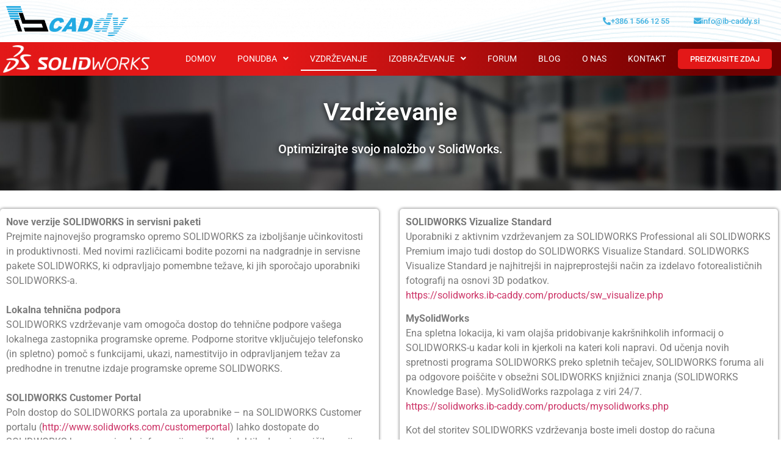

--- FILE ---
content_type: text/html; charset=UTF-8
request_url: https://solidworks.ib-caddy.com/vzdrzevanje/
body_size: 14753
content:
<!doctype html><html lang="en-GB" prefix="og: https://ogp.me/ns#"><head><meta charset="UTF-8"><meta name="viewport" content="width=device-width, initial-scale=1"><link rel="profile" href="https://gmpg.org/xfn/11"><style>img:is([sizes="auto" i], [sizes^="auto," i]) { contain-intrinsic-size: 3000px 1500px }</style><link media="all" href="https://solidworks.ib-caddy.com/wp-content/cache/autoptimize/css/autoptimize_1b658adff18adecc20857c3dcd8ad95a.css" rel="stylesheet"><title>Vzdrževanje - SOLIDWORKS by IB-CADDY</title><meta name="description" content="Nove verzije SOLIDWORKS in servisni paketiPrejmite najnovejšo programsko opremo SOLIDWORKS za izboljšanje učinkovitosti in produktivnosti. Med novimi"/><meta name="robots" content="follow, index, max-snippet:-1, max-video-preview:-1, max-image-preview:large"/><link rel="canonical" href="https://solidworks.ib-caddy.com/vzdrzevanje/" /><meta property="og:locale" content="en_GB" /><meta property="og:type" content="article" /><meta property="og:title" content="Vzdrževanje - SOLIDWORKS by IB-CADDY" /><meta property="og:description" content="Nove verzije SOLIDWORKS in servisni paketiPrejmite najnovejšo programsko opremo SOLIDWORKS za izboljšanje učinkovitosti in produktivnosti. Med novimi" /><meta property="og:url" content="https://solidworks.ib-caddy.com/vzdrzevanje/" /><meta property="og:site_name" content="SOLIDWORKS by IB-CADDY" /><meta property="article:publisher" content="https://www.facebook.com/IB.CADDY" /><meta property="og:updated_time" content="2022-10-24T08:15:58+00:00" /><meta property="article:published_time" content="2022-10-14T09:19:37+00:00" /><meta property="article:modified_time" content="2022-10-24T08:15:58+00:00" /><meta name="twitter:card" content="summary_large_image" /><meta name="twitter:title" content="Vzdrževanje - SOLIDWORKS by IB-CADDY" /><meta name="twitter:description" content="Nove verzije SOLIDWORKS in servisni paketiPrejmite najnovejšo programsko opremo SOLIDWORKS za izboljšanje učinkovitosti in produktivnosti. Med novimi" /><meta name="twitter:site" content="@IBCADDY" /><meta name="twitter:creator" content="@IBCADDY" /><meta name="twitter:label1" content="Time to read" /><meta name="twitter:data1" content="1 minute" /> <script type="application/ld+json" class="rank-math-schema">{"@context":"https://schema.org","@graph":[{"@type":"Place","@id":"https://solidworks.ib-caddy.com/#place","address":{"@type":"PostalAddress","streetAddress":"Dunajska cesta 106","addressLocality":"Ljubljana","postalCode":"1000","addressCountry":"Slovenia"}},{"@type":"Organization","@id":"https://solidworks.ib-caddy.com/#organization","name":"IB-CADDY","url":"https://solidworks.ib-caddy.com","sameAs":["https://www.facebook.com/IB.CADDY","https://twitter.com/IBCADDY"],"email":"info@ib-caddy.com","address":{"@type":"PostalAddress","streetAddress":"Dunajska cesta 106","addressLocality":"Ljubljana","postalCode":"1000","addressCountry":"Slovenia"},"logo":{"@type":"ImageObject","@id":"https://solidworks.ib-caddy.com/#logo","url":"https://solidworks.ib-caddy.com//wp-content/uploads/solidworks//2023/06/favicon2.jpg","contentUrl":"https://solidworks.ib-caddy.com//wp-content/uploads/solidworks//2023/06/favicon2.jpg","caption":"SOLIDWORKS by IB-CADDY","inLanguage":"en-GB","width":"368","height":"368"},"contactPoint":[{"@type":"ContactPoint","telephone":"+386 1 566 12 55","contactType":"customer support"}],"location":{"@id":"https://solidworks.ib-caddy.com/#place"}},{"@type":"WebSite","@id":"https://solidworks.ib-caddy.com/#website","url":"https://solidworks.ib-caddy.com","name":"SOLIDWORKS by IB-CADDY","publisher":{"@id":"https://solidworks.ib-caddy.com/#organization"},"inLanguage":"en-GB"},{"@type":"WebPage","@id":"https://solidworks.ib-caddy.com/vzdrzevanje/#webpage","url":"https://solidworks.ib-caddy.com/vzdrzevanje/","name":"Vzdr\u017eevanje - SOLIDWORKS by IB-CADDY","datePublished":"2022-10-14T09:19:37+00:00","dateModified":"2022-10-24T08:15:58+00:00","isPartOf":{"@id":"https://solidworks.ib-caddy.com/#website"},"inLanguage":"en-GB"},{"@type":"Person","@id":"https://solidworks.ib-caddy.com/author/dluzar/","name":"David Luzar","url":"https://solidworks.ib-caddy.com/author/dluzar/","image":{"@type":"ImageObject","@id":"https://secure.gravatar.com/avatar/4d01bb11033724d9982eb57515defc2becbc3424dee1ace057a68773bbc24491?s=96&amp;d=mm&amp;r=g","url":"https://secure.gravatar.com/avatar/4d01bb11033724d9982eb57515defc2becbc3424dee1ace057a68773bbc24491?s=96&amp;d=mm&amp;r=g","caption":"David Luzar","inLanguage":"en-GB"},"worksFor":{"@id":"https://solidworks.ib-caddy.com/#organization"}},{"@type":"Article","headline":"Vzdr\u017eevanje - SOLIDWORKS by IB-CADDY","datePublished":"2022-10-14T09:19:37+00:00","dateModified":"2022-10-24T08:15:58+00:00","author":{"@id":"https://solidworks.ib-caddy.com/author/dluzar/","name":"David Luzar"},"publisher":{"@id":"https://solidworks.ib-caddy.com/#organization"},"description":"Nove verzije SOLIDWORKS in servisni paketiPrejmite najnovej\u0161o programsko opremo SOLIDWORKS za izbolj\u0161anje u\u010dinkovitosti in produktivnosti. Med novimi","name":"Vzdr\u017eevanje - SOLIDWORKS by IB-CADDY","@id":"https://solidworks.ib-caddy.com/vzdrzevanje/#richSnippet","isPartOf":{"@id":"https://solidworks.ib-caddy.com/vzdrzevanje/#webpage"},"inLanguage":"en-GB","mainEntityOfPage":{"@id":"https://solidworks.ib-caddy.com/vzdrzevanje/#webpage"}}]}</script> <link rel="alternate" type="application/rss+xml" title="SOLIDWORKS by IB-CADDY &raquo; Feed" href="https://solidworks.ib-caddy.com/feed/" /><link rel="alternate" type="application/rss+xml" title="SOLIDWORKS by IB-CADDY &raquo; Comments Feed" href="https://solidworks.ib-caddy.com/comments/feed/" /> <script>window._wpemojiSettings = {"baseUrl":"https:\/\/s.w.org\/images\/core\/emoji\/15.1.0\/72x72\/","ext":".png","svgUrl":"https:\/\/s.w.org\/images\/core\/emoji\/15.1.0\/svg\/","svgExt":".svg","source":{"concatemoji":"https:\/\/solidworks.ib-caddy.com\/wp-includes\/js\/wp-emoji-release.min.js?ver=6.8.1"}};
/*! This file is auto-generated */
!function(i,n){var o,s,e;function c(e){try{var t={supportTests:e,timestamp:(new Date).valueOf()};sessionStorage.setItem(o,JSON.stringify(t))}catch(e){}}function p(e,t,n){e.clearRect(0,0,e.canvas.width,e.canvas.height),e.fillText(t,0,0);var t=new Uint32Array(e.getImageData(0,0,e.canvas.width,e.canvas.height).data),r=(e.clearRect(0,0,e.canvas.width,e.canvas.height),e.fillText(n,0,0),new Uint32Array(e.getImageData(0,0,e.canvas.width,e.canvas.height).data));return t.every(function(e,t){return e===r[t]})}function u(e,t,n){switch(t){case"flag":return n(e,"\ud83c\udff3\ufe0f\u200d\u26a7\ufe0f","\ud83c\udff3\ufe0f\u200b\u26a7\ufe0f")?!1:!n(e,"\ud83c\uddfa\ud83c\uddf3","\ud83c\uddfa\u200b\ud83c\uddf3")&&!n(e,"\ud83c\udff4\udb40\udc67\udb40\udc62\udb40\udc65\udb40\udc6e\udb40\udc67\udb40\udc7f","\ud83c\udff4\u200b\udb40\udc67\u200b\udb40\udc62\u200b\udb40\udc65\u200b\udb40\udc6e\u200b\udb40\udc67\u200b\udb40\udc7f");case"emoji":return!n(e,"\ud83d\udc26\u200d\ud83d\udd25","\ud83d\udc26\u200b\ud83d\udd25")}return!1}function f(e,t,n){var r="undefined"!=typeof WorkerGlobalScope&&self instanceof WorkerGlobalScope?new OffscreenCanvas(300,150):i.createElement("canvas"),a=r.getContext("2d",{willReadFrequently:!0}),o=(a.textBaseline="top",a.font="600 32px Arial",{});return e.forEach(function(e){o[e]=t(a,e,n)}),o}function t(e){var t=i.createElement("script");t.src=e,t.defer=!0,i.head.appendChild(t)}"undefined"!=typeof Promise&&(o="wpEmojiSettingsSupports",s=["flag","emoji"],n.supports={everything:!0,everythingExceptFlag:!0},e=new Promise(function(e){i.addEventListener("DOMContentLoaded",e,{once:!0})}),new Promise(function(t){var n=function(){try{var e=JSON.parse(sessionStorage.getItem(o));if("object"==typeof e&&"number"==typeof e.timestamp&&(new Date).valueOf()<e.timestamp+604800&&"object"==typeof e.supportTests)return e.supportTests}catch(e){}return null}();if(!n){if("undefined"!=typeof Worker&&"undefined"!=typeof OffscreenCanvas&&"undefined"!=typeof URL&&URL.createObjectURL&&"undefined"!=typeof Blob)try{var e="postMessage("+f.toString()+"("+[JSON.stringify(s),u.toString(),p.toString()].join(",")+"));",r=new Blob([e],{type:"text/javascript"}),a=new Worker(URL.createObjectURL(r),{name:"wpTestEmojiSupports"});return void(a.onmessage=function(e){c(n=e.data),a.terminate(),t(n)})}catch(e){}c(n=f(s,u,p))}t(n)}).then(function(e){for(var t in e)n.supports[t]=e[t],n.supports.everything=n.supports.everything&&n.supports[t],"flag"!==t&&(n.supports.everythingExceptFlag=n.supports.everythingExceptFlag&&n.supports[t]);n.supports.everythingExceptFlag=n.supports.everythingExceptFlag&&!n.supports.flag,n.DOMReady=!1,n.readyCallback=function(){n.DOMReady=!0}}).then(function(){return e}).then(function(){var e;n.supports.everything||(n.readyCallback(),(e=n.source||{}).concatemoji?t(e.concatemoji):e.wpemoji&&e.twemoji&&(t(e.twemoji),t(e.wpemoji)))}))}((window,document),window._wpemojiSettings);</script> <style id='wp-emoji-styles-inline-css'>img.wp-smiley, img.emoji {
		display: inline !important;
		border: none !important;
		box-shadow: none !important;
		height: 1em !important;
		width: 1em !important;
		margin: 0 0.07em !important;
		vertical-align: -0.1em !important;
		background: none !important;
		padding: 0 !important;
	}</style><style id='global-styles-inline-css'>:root{--wp--preset--aspect-ratio--square: 1;--wp--preset--aspect-ratio--4-3: 4/3;--wp--preset--aspect-ratio--3-4: 3/4;--wp--preset--aspect-ratio--3-2: 3/2;--wp--preset--aspect-ratio--2-3: 2/3;--wp--preset--aspect-ratio--16-9: 16/9;--wp--preset--aspect-ratio--9-16: 9/16;--wp--preset--color--black: #000000;--wp--preset--color--cyan-bluish-gray: #abb8c3;--wp--preset--color--white: #ffffff;--wp--preset--color--pale-pink: #f78da7;--wp--preset--color--vivid-red: #cf2e2e;--wp--preset--color--luminous-vivid-orange: #ff6900;--wp--preset--color--luminous-vivid-amber: #fcb900;--wp--preset--color--light-green-cyan: #7bdcb5;--wp--preset--color--vivid-green-cyan: #00d084;--wp--preset--color--pale-cyan-blue: #8ed1fc;--wp--preset--color--vivid-cyan-blue: #0693e3;--wp--preset--color--vivid-purple: #9b51e0;--wp--preset--gradient--vivid-cyan-blue-to-vivid-purple: linear-gradient(135deg,rgba(6,147,227,1) 0%,rgb(155,81,224) 100%);--wp--preset--gradient--light-green-cyan-to-vivid-green-cyan: linear-gradient(135deg,rgb(122,220,180) 0%,rgb(0,208,130) 100%);--wp--preset--gradient--luminous-vivid-amber-to-luminous-vivid-orange: linear-gradient(135deg,rgba(252,185,0,1) 0%,rgba(255,105,0,1) 100%);--wp--preset--gradient--luminous-vivid-orange-to-vivid-red: linear-gradient(135deg,rgba(255,105,0,1) 0%,rgb(207,46,46) 100%);--wp--preset--gradient--very-light-gray-to-cyan-bluish-gray: linear-gradient(135deg,rgb(238,238,238) 0%,rgb(169,184,195) 100%);--wp--preset--gradient--cool-to-warm-spectrum: linear-gradient(135deg,rgb(74,234,220) 0%,rgb(151,120,209) 20%,rgb(207,42,186) 40%,rgb(238,44,130) 60%,rgb(251,105,98) 80%,rgb(254,248,76) 100%);--wp--preset--gradient--blush-light-purple: linear-gradient(135deg,rgb(255,206,236) 0%,rgb(152,150,240) 100%);--wp--preset--gradient--blush-bordeaux: linear-gradient(135deg,rgb(254,205,165) 0%,rgb(254,45,45) 50%,rgb(107,0,62) 100%);--wp--preset--gradient--luminous-dusk: linear-gradient(135deg,rgb(255,203,112) 0%,rgb(199,81,192) 50%,rgb(65,88,208) 100%);--wp--preset--gradient--pale-ocean: linear-gradient(135deg,rgb(255,245,203) 0%,rgb(182,227,212) 50%,rgb(51,167,181) 100%);--wp--preset--gradient--electric-grass: linear-gradient(135deg,rgb(202,248,128) 0%,rgb(113,206,126) 100%);--wp--preset--gradient--midnight: linear-gradient(135deg,rgb(2,3,129) 0%,rgb(40,116,252) 100%);--wp--preset--font-size--small: 13px;--wp--preset--font-size--medium: 20px;--wp--preset--font-size--large: 36px;--wp--preset--font-size--x-large: 42px;--wp--preset--spacing--20: 0.44rem;--wp--preset--spacing--30: 0.67rem;--wp--preset--spacing--40: 1rem;--wp--preset--spacing--50: 1.5rem;--wp--preset--spacing--60: 2.25rem;--wp--preset--spacing--70: 3.38rem;--wp--preset--spacing--80: 5.06rem;--wp--preset--shadow--natural: 6px 6px 9px rgba(0, 0, 0, 0.2);--wp--preset--shadow--deep: 12px 12px 50px rgba(0, 0, 0, 0.4);--wp--preset--shadow--sharp: 6px 6px 0px rgba(0, 0, 0, 0.2);--wp--preset--shadow--outlined: 6px 6px 0px -3px rgba(255, 255, 255, 1), 6px 6px rgba(0, 0, 0, 1);--wp--preset--shadow--crisp: 6px 6px 0px rgba(0, 0, 0, 1);}:root { --wp--style--global--content-size: 800px;--wp--style--global--wide-size: 1200px; }:where(body) { margin: 0; }.wp-site-blocks > .alignleft { float: left; margin-right: 2em; }.wp-site-blocks > .alignright { float: right; margin-left: 2em; }.wp-site-blocks > .aligncenter { justify-content: center; margin-left: auto; margin-right: auto; }:where(.wp-site-blocks) > * { margin-block-start: 24px; margin-block-end: 0; }:where(.wp-site-blocks) > :first-child { margin-block-start: 0; }:where(.wp-site-blocks) > :last-child { margin-block-end: 0; }:root { --wp--style--block-gap: 24px; }:root :where(.is-layout-flow) > :first-child{margin-block-start: 0;}:root :where(.is-layout-flow) > :last-child{margin-block-end: 0;}:root :where(.is-layout-flow) > *{margin-block-start: 24px;margin-block-end: 0;}:root :where(.is-layout-constrained) > :first-child{margin-block-start: 0;}:root :where(.is-layout-constrained) > :last-child{margin-block-end: 0;}:root :where(.is-layout-constrained) > *{margin-block-start: 24px;margin-block-end: 0;}:root :where(.is-layout-flex){gap: 24px;}:root :where(.is-layout-grid){gap: 24px;}.is-layout-flow > .alignleft{float: left;margin-inline-start: 0;margin-inline-end: 2em;}.is-layout-flow > .alignright{float: right;margin-inline-start: 2em;margin-inline-end: 0;}.is-layout-flow > .aligncenter{margin-left: auto !important;margin-right: auto !important;}.is-layout-constrained > .alignleft{float: left;margin-inline-start: 0;margin-inline-end: 2em;}.is-layout-constrained > .alignright{float: right;margin-inline-start: 2em;margin-inline-end: 0;}.is-layout-constrained > .aligncenter{margin-left: auto !important;margin-right: auto !important;}.is-layout-constrained > :where(:not(.alignleft):not(.alignright):not(.alignfull)){max-width: var(--wp--style--global--content-size);margin-left: auto !important;margin-right: auto !important;}.is-layout-constrained > .alignwide{max-width: var(--wp--style--global--wide-size);}body .is-layout-flex{display: flex;}.is-layout-flex{flex-wrap: wrap;align-items: center;}.is-layout-flex > :is(*, div){margin: 0;}body .is-layout-grid{display: grid;}.is-layout-grid > :is(*, div){margin: 0;}body{padding-top: 0px;padding-right: 0px;padding-bottom: 0px;padding-left: 0px;}a:where(:not(.wp-element-button)){text-decoration: underline;}:root :where(.wp-element-button, .wp-block-button__link){background-color: #32373c;border-width: 0;color: #fff;font-family: inherit;font-size: inherit;line-height: inherit;padding: calc(0.667em + 2px) calc(1.333em + 2px);text-decoration: none;}.has-black-color{color: var(--wp--preset--color--black) !important;}.has-cyan-bluish-gray-color{color: var(--wp--preset--color--cyan-bluish-gray) !important;}.has-white-color{color: var(--wp--preset--color--white) !important;}.has-pale-pink-color{color: var(--wp--preset--color--pale-pink) !important;}.has-vivid-red-color{color: var(--wp--preset--color--vivid-red) !important;}.has-luminous-vivid-orange-color{color: var(--wp--preset--color--luminous-vivid-orange) !important;}.has-luminous-vivid-amber-color{color: var(--wp--preset--color--luminous-vivid-amber) !important;}.has-light-green-cyan-color{color: var(--wp--preset--color--light-green-cyan) !important;}.has-vivid-green-cyan-color{color: var(--wp--preset--color--vivid-green-cyan) !important;}.has-pale-cyan-blue-color{color: var(--wp--preset--color--pale-cyan-blue) !important;}.has-vivid-cyan-blue-color{color: var(--wp--preset--color--vivid-cyan-blue) !important;}.has-vivid-purple-color{color: var(--wp--preset--color--vivid-purple) !important;}.has-black-background-color{background-color: var(--wp--preset--color--black) !important;}.has-cyan-bluish-gray-background-color{background-color: var(--wp--preset--color--cyan-bluish-gray) !important;}.has-white-background-color{background-color: var(--wp--preset--color--white) !important;}.has-pale-pink-background-color{background-color: var(--wp--preset--color--pale-pink) !important;}.has-vivid-red-background-color{background-color: var(--wp--preset--color--vivid-red) !important;}.has-luminous-vivid-orange-background-color{background-color: var(--wp--preset--color--luminous-vivid-orange) !important;}.has-luminous-vivid-amber-background-color{background-color: var(--wp--preset--color--luminous-vivid-amber) !important;}.has-light-green-cyan-background-color{background-color: var(--wp--preset--color--light-green-cyan) !important;}.has-vivid-green-cyan-background-color{background-color: var(--wp--preset--color--vivid-green-cyan) !important;}.has-pale-cyan-blue-background-color{background-color: var(--wp--preset--color--pale-cyan-blue) !important;}.has-vivid-cyan-blue-background-color{background-color: var(--wp--preset--color--vivid-cyan-blue) !important;}.has-vivid-purple-background-color{background-color: var(--wp--preset--color--vivid-purple) !important;}.has-black-border-color{border-color: var(--wp--preset--color--black) !important;}.has-cyan-bluish-gray-border-color{border-color: var(--wp--preset--color--cyan-bluish-gray) !important;}.has-white-border-color{border-color: var(--wp--preset--color--white) !important;}.has-pale-pink-border-color{border-color: var(--wp--preset--color--pale-pink) !important;}.has-vivid-red-border-color{border-color: var(--wp--preset--color--vivid-red) !important;}.has-luminous-vivid-orange-border-color{border-color: var(--wp--preset--color--luminous-vivid-orange) !important;}.has-luminous-vivid-amber-border-color{border-color: var(--wp--preset--color--luminous-vivid-amber) !important;}.has-light-green-cyan-border-color{border-color: var(--wp--preset--color--light-green-cyan) !important;}.has-vivid-green-cyan-border-color{border-color: var(--wp--preset--color--vivid-green-cyan) !important;}.has-pale-cyan-blue-border-color{border-color: var(--wp--preset--color--pale-cyan-blue) !important;}.has-vivid-cyan-blue-border-color{border-color: var(--wp--preset--color--vivid-cyan-blue) !important;}.has-vivid-purple-border-color{border-color: var(--wp--preset--color--vivid-purple) !important;}.has-vivid-cyan-blue-to-vivid-purple-gradient-background{background: var(--wp--preset--gradient--vivid-cyan-blue-to-vivid-purple) !important;}.has-light-green-cyan-to-vivid-green-cyan-gradient-background{background: var(--wp--preset--gradient--light-green-cyan-to-vivid-green-cyan) !important;}.has-luminous-vivid-amber-to-luminous-vivid-orange-gradient-background{background: var(--wp--preset--gradient--luminous-vivid-amber-to-luminous-vivid-orange) !important;}.has-luminous-vivid-orange-to-vivid-red-gradient-background{background: var(--wp--preset--gradient--luminous-vivid-orange-to-vivid-red) !important;}.has-very-light-gray-to-cyan-bluish-gray-gradient-background{background: var(--wp--preset--gradient--very-light-gray-to-cyan-bluish-gray) !important;}.has-cool-to-warm-spectrum-gradient-background{background: var(--wp--preset--gradient--cool-to-warm-spectrum) !important;}.has-blush-light-purple-gradient-background{background: var(--wp--preset--gradient--blush-light-purple) !important;}.has-blush-bordeaux-gradient-background{background: var(--wp--preset--gradient--blush-bordeaux) !important;}.has-luminous-dusk-gradient-background{background: var(--wp--preset--gradient--luminous-dusk) !important;}.has-pale-ocean-gradient-background{background: var(--wp--preset--gradient--pale-ocean) !important;}.has-electric-grass-gradient-background{background: var(--wp--preset--gradient--electric-grass) !important;}.has-midnight-gradient-background{background: var(--wp--preset--gradient--midnight) !important;}.has-small-font-size{font-size: var(--wp--preset--font-size--small) !important;}.has-medium-font-size{font-size: var(--wp--preset--font-size--medium) !important;}.has-large-font-size{font-size: var(--wp--preset--font-size--large) !important;}.has-x-large-font-size{font-size: var(--wp--preset--font-size--x-large) !important;}
:root :where(.wp-block-pullquote){font-size: 1.5em;line-height: 1.6;}</style><link rel='stylesheet' id='elementor-post-9-css' href='https://solidworks.ib-caddy.com//wp-content/uploads/solidworks//elementor/css/post-9.css?ver=1750936594' media='all' /><link rel='stylesheet' id='elementor-post-881-css' href='https://solidworks.ib-caddy.com//wp-content/uploads/solidworks//elementor/css/post-881.css?ver=1751018804' media='all' /><link rel='stylesheet' id='elementor-post-10-css' href='https://solidworks.ib-caddy.com//wp-content/uploads/solidworks//elementor/css/post-10.css?ver=1750935252' media='all' /><link rel='stylesheet' id='elementor-post-25-css' href='https://solidworks.ib-caddy.com//wp-content/uploads/solidworks//elementor/css/post-25.css?ver=1750935252' media='all' /><link rel='stylesheet' id='elementor-gf-local-roboto-css' href='https://solidworks.ib-caddy.com//wp-content/uploads/solidworks//elementor/google-fonts/css/roboto.css?ver=1750935281' media='all' /><link rel='stylesheet' id='elementor-gf-local-robotoslab-css' href='https://solidworks.ib-caddy.com//wp-content/uploads/solidworks//elementor/google-fonts/css/robotoslab.css?ver=1750935294' media='all' /> <script src="https://solidworks.ib-caddy.com/wp-includes/js/jquery/jquery.min.js?ver=3.7.1" id="jquery-core-js"></script> <script defer src="https://solidworks.ib-caddy.com/wp-includes/js/jquery/jquery-migrate.min.js?ver=3.4.1" id="jquery-migrate-js"></script> <link rel="https://api.w.org/" href="https://solidworks.ib-caddy.com/wp-json/" /><link rel="alternate" title="JSON" type="application/json" href="https://solidworks.ib-caddy.com/wp-json/wp/v2/pages/881" /><link rel="EditURI" type="application/rsd+xml" title="RSD" href="https://solidworks.ib-caddy.com/xmlrpc.php?rsd" /><meta name="generator" content="WordPress 6.8.1" /><link rel='shortlink' href='https://solidworks.ib-caddy.com/?p=881' /><link rel="alternate" title="oEmbed (JSON)" type="application/json+oembed" href="https://solidworks.ib-caddy.com/wp-json/oembed/1.0/embed?url=https%3A%2F%2Fsolidworks.ib-caddy.com%2Fvzdrzevanje%2F" /><link rel="alternate" title="oEmbed (XML)" type="text/xml+oembed" href="https://solidworks.ib-caddy.com/wp-json/oembed/1.0/embed?url=https%3A%2F%2Fsolidworks.ib-caddy.com%2Fvzdrzevanje%2F&#038;format=xml" /><meta name="generator" content="Elementor 3.29.2; features: additional_custom_breakpoints, e_local_google_fonts; settings: css_print_method-external, google_font-enabled, font_display-auto"><style>.e-con.e-parent:nth-of-type(n+4):not(.e-lazyloaded):not(.e-no-lazyload),
				.e-con.e-parent:nth-of-type(n+4):not(.e-lazyloaded):not(.e-no-lazyload) * {
					background-image: none !important;
				}
				@media screen and (max-height: 1024px) {
					.e-con.e-parent:nth-of-type(n+3):not(.e-lazyloaded):not(.e-no-lazyload),
					.e-con.e-parent:nth-of-type(n+3):not(.e-lazyloaded):not(.e-no-lazyload) * {
						background-image: none !important;
					}
				}
				@media screen and (max-height: 640px) {
					.e-con.e-parent:nth-of-type(n+2):not(.e-lazyloaded):not(.e-no-lazyload),
					.e-con.e-parent:nth-of-type(n+2):not(.e-lazyloaded):not(.e-no-lazyload) * {
						background-image: none !important;
					}
				}</style><link rel="icon" href="https://solidworks.ib-caddy.com//wp-content/uploads/solidworks//2023/06/favicon2-150x150.jpg" sizes="32x32" /><link rel="icon" href="https://solidworks.ib-caddy.com//wp-content/uploads/solidworks//2023/06/favicon2-300x300.jpg" sizes="192x192" /><link rel="apple-touch-icon" href="https://solidworks.ib-caddy.com//wp-content/uploads/solidworks//2023/06/favicon2-300x300.jpg" /><meta name="msapplication-TileImage" content="https://solidworks.ib-caddy.com//wp-content/uploads/solidworks//2023/06/favicon2-300x300.jpg" /></head><body class="wp-singular page-template-default page page-id-881 wp-embed-responsive wp-theme-hello-elementor hello-elementor-default elementor-default elementor-kit-9 elementor-page elementor-page-881"> <a class="skip-link screen-reader-text" href="#content">Skip to content</a><div data-elementor-type="header" data-elementor-id="10" class="elementor elementor-10 elementor-location-header" data-elementor-post-type="elementor_library"><section class="elementor-section elementor-top-section elementor-element elementor-element-16ce1930 elementor-section-boxed elementor-section-height-default elementor-section-height-default" data-id="16ce1930" data-element_type="section" data-settings="{&quot;background_background&quot;:&quot;classic&quot;}"><div class="elementor-container elementor-column-gap-default"><div class="elementor-column elementor-col-33 elementor-top-column elementor-element elementor-element-178b956f" data-id="178b956f" data-element_type="column"><div class="elementor-widget-wrap elementor-element-populated"><div class="elementor-element elementor-element-39c5d333 elementor-widget elementor-widget-image" data-id="39c5d333" data-element_type="widget" data-widget_type="image.default"><div class="elementor-widget-container"> <a href="https://www.ib-caddy.com"> <img fetchpriority="high" width="739" height="181" src="https://solidworks.ib-caddy.com//wp-content/uploads/solidworks//2022/07/ib-caddy.png" class="attachment-large size-large wp-image-15" alt="" srcset="https://solidworks.ib-caddy.com//wp-content/uploads/solidworks/2022/07/ib-caddy.png 739w, https://solidworks.ib-caddy.com//wp-content/uploads/solidworks/2022/07/ib-caddy-300x73.png 300w" sizes="(max-width: 739px) 100vw, 739px" /> </a></div></div></div></div><div class="elementor-column elementor-col-33 elementor-top-column elementor-element elementor-element-4f144248 elementor-hidden-phone" data-id="4f144248" data-element_type="column"><div class="elementor-widget-wrap elementor-element-populated"><div class="elementor-element elementor-element-3d2c7450 elementor-widget elementor-widget-spacer" data-id="3d2c7450" data-element_type="widget" data-widget_type="spacer.default"><div class="elementor-widget-container"><div class="elementor-spacer"><div class="elementor-spacer-inner"></div></div></div></div></div></div><div class="elementor-column elementor-col-33 elementor-top-column elementor-element elementor-element-54fb2348" data-id="54fb2348" data-element_type="column"><div class="elementor-widget-wrap elementor-element-populated"><div class="elementor-element elementor-element-71dbced5 elementor-align-right elementor-widget__width-auto elementor-widget elementor-widget-button" data-id="71dbced5" data-element_type="widget" data-widget_type="button.default"><div class="elementor-widget-container"><div class="elementor-button-wrapper"> <a class="elementor-button elementor-button-link elementor-size-xs" href="tel:+38615661255"> <span class="elementor-button-content-wrapper"> <span class="elementor-button-icon"> <i aria-hidden="true" class="fas fa-phone-alt"></i> </span> <span class="elementor-button-text">+386 1 566 12 55</span> </span> </a></div></div></div><div class="elementor-element elementor-element-6c6deba5 elementor-align-right elementor-widget__width-auto elementor-widget elementor-widget-button" data-id="6c6deba5" data-element_type="widget" data-widget_type="button.default"><div class="elementor-widget-container"><div class="elementor-button-wrapper"> <a class="elementor-button elementor-button-link elementor-size-xs" href="mailto:info@ib-caddy.si"> <span class="elementor-button-content-wrapper"> <span class="elementor-button-icon"> <i aria-hidden="true" class="fas fa-envelope"></i> </span> <span class="elementor-button-text">info@ib-caddy.si</span> </span> </a></div></div></div></div></div></div></section><section class="elementor-section elementor-top-section elementor-element elementor-element-7b380cd7 elementor-section-stretched elementor-section-boxed elementor-section-height-default elementor-section-height-default" data-id="7b380cd7" data-element_type="section" data-settings="{&quot;background_background&quot;:&quot;gradient&quot;,&quot;stretch_section&quot;:&quot;section-stretched&quot;,&quot;sticky&quot;:&quot;top&quot;,&quot;sticky_on&quot;:[&quot;desktop&quot;,&quot;tablet&quot;,&quot;mobile&quot;],&quot;sticky_offset&quot;:0,&quot;sticky_effects_offset&quot;:0,&quot;sticky_anchor_link_offset&quot;:0}"><div class="elementor-container elementor-column-gap-narrow"><div class="elementor-column elementor-col-33 elementor-top-column elementor-element elementor-element-48d71b4e" data-id="48d71b4e" data-element_type="column"><div class="elementor-widget-wrap elementor-element-populated"><div class="elementor-element elementor-element-2a6a7457 elementor-widget__width-auto elementor-widget-mobile__width-inherit elementor-widget elementor-widget-image" data-id="2a6a7457" data-element_type="widget" data-widget_type="image.default"><div class="elementor-widget-container"> <a href="https://solidworks.ib-caddy.com/"> <img width="300" height="56" src="https://solidworks.ib-caddy.com//wp-content/uploads/solidworks//2022/07/SolidWorks_RGB_White-300x56.png" class="attachment-medium size-medium wp-image-20" alt="" srcset="https://solidworks.ib-caddy.com//wp-content/uploads/solidworks/2022/07/SolidWorks_RGB_White-300x56.png 300w, https://solidworks.ib-caddy.com//wp-content/uploads/solidworks/2022/07/SolidWorks_RGB_White-768x143.png 768w, https://solidworks.ib-caddy.com//wp-content/uploads/solidworks/2022/07/SolidWorks_RGB_White.png 790w" sizes="(max-width: 300px) 100vw, 300px" /> </a></div></div></div></div><div class="elementor-column elementor-col-66 elementor-top-column elementor-element elementor-element-d061e6c" data-id="d061e6c" data-element_type="column"><div class="elementor-widget-wrap elementor-element-populated"><div class="elementor-element elementor-element-137173be elementor-nav-menu__align-center elementor-nav-menu--stretch elementor-widget-tablet__width-initial elementor-widget__width-auto elementor-hidden-mobile elementor-hidden-tablet elementor-nav-menu--dropdown-tablet elementor-nav-menu__text-align-aside elementor-nav-menu--toggle elementor-nav-menu--burger elementor-widget elementor-widget-nav-menu" data-id="137173be" data-element_type="widget" data-settings="{&quot;full_width&quot;:&quot;stretch&quot;,&quot;submenu_icon&quot;:{&quot;value&quot;:&quot;&lt;i class=\&quot;fas fa-angle-down\&quot;&gt;&lt;\/i&gt;&quot;,&quot;library&quot;:&quot;fa-solid&quot;},&quot;layout&quot;:&quot;horizontal&quot;,&quot;toggle&quot;:&quot;burger&quot;}" data-widget_type="nav-menu.default"><div class="elementor-widget-container"><nav aria-label="Menu" class="elementor-nav-menu--main elementor-nav-menu__container elementor-nav-menu--layout-horizontal e--pointer-underline e--animation-fade"><ul id="menu-1-137173be" class="elementor-nav-menu"><li class="menu-item menu-item-type-custom menu-item-object-custom menu-item-home menu-item-1021"><a href="https://solidworks.ib-caddy.com/" class="elementor-item">DOMOV</a></li><li class="menu-item menu-item-type-custom menu-item-object-custom menu-item-has-children menu-item-1052"><a class="elementor-item">PONUDBA</a><ul class="sub-menu elementor-nav-menu--dropdown"><li class="menu-item menu-item-type-post_type menu-item-object-page menu-item-has-children menu-item-1035"><a href="https://solidworks.ib-caddy.com/solidworks-3d-cad/" class="elementor-sub-item">SOLIDWORKS</a><ul class="sub-menu elementor-nav-menu--dropdown"><li class="menu-item menu-item-type-custom menu-item-object-custom menu-item-1070"><a href="https://solidworks.ib-caddy.com/solidworks-3d-cad/#standard" class="elementor-sub-item elementor-item-anchor">SOLIDWORKS Standard</a></li><li class="menu-item menu-item-type-custom menu-item-object-custom menu-item-1071"><a href="https://solidworks.ib-caddy.com/solidworks-3d-cad/#pro" class="elementor-sub-item elementor-item-anchor">SOLIDWORKS Professional</a></li><li class="menu-item menu-item-type-custom menu-item-object-custom menu-item-1072"><a href="https://solidworks.ib-caddy.com/solidworks-3d-cad/#premium" class="elementor-sub-item elementor-item-anchor">SOLIDWORKS Premium</a></li><li class="menu-item menu-item-type-post_type menu-item-object-page menu-item-1028"><a href="https://solidworks.ib-caddy.com/novosti-v-solidworks/" class="elementor-sub-item">Novosti v SOLIDWORKS</a></li></ul></li><li class="menu-item menu-item-type-post_type menu-item-object-page menu-item-1036"><a href="https://solidworks.ib-caddy.com/solidworks-cam/" class="elementor-sub-item">SOLIDWORKS CAM</a></li><li class="menu-item menu-item-type-post_type menu-item-object-page menu-item-1041"><a href="https://solidworks.ib-caddy.com/solidworks-machinist/" class="elementor-sub-item">SOLIDWORKS Machinist</a></li><li class="menu-item menu-item-type-post_type menu-item-object-page menu-item-has-children menu-item-1044"><a href="https://solidworks.ib-caddy.com/solidworks-pdm/" class="elementor-sub-item">SOLIDWORKS PDM</a><ul class="sub-menu elementor-nav-menu--dropdown"><li class="menu-item menu-item-type-post_type menu-item-object-page menu-item-1046"><a href="https://solidworks.ib-caddy.com/solidworks-pdm-standard/" class="elementor-sub-item">SOLIDWORKS PDM STANDARD</a></li><li class="menu-item menu-item-type-post_type menu-item-object-page menu-item-1045"><a href="https://solidworks.ib-caddy.com/solidworks-pdm-professional/" class="elementor-sub-item">SOLIDWORKS PDM PROFESSIONAL</a></li></ul></li><li class="menu-item menu-item-type-post_type menu-item-object-page menu-item-1042"><a href="https://solidworks.ib-caddy.com/solidworks-manage/" class="elementor-sub-item">SOLIDWORKS Manage</a></li><li class="menu-item menu-item-type-post_type menu-item-object-page menu-item-has-children menu-item-1047"><a href="https://solidworks.ib-caddy.com/solidworks-simulation/" class="elementor-sub-item">SOLIDWORKS Simulation</a><ul class="sub-menu elementor-nav-menu--dropdown"><li class="menu-item menu-item-type-post_type menu-item-object-page menu-item-has-children menu-item-1079"><a href="https://solidworks.ib-caddy.com/solidworks-simulation/" class="elementor-sub-item">SOLIDWORKS Simulation</a><ul class="sub-menu elementor-nav-menu--dropdown"><li class="menu-item menu-item-type-post_type menu-item-object-page menu-item-1049"><a href="https://solidworks.ib-caddy.com/solidworks-simulation/solidworks-simulation-standard/" class="elementor-sub-item">SOLIDWORKS Simulation Standard</a></li><li class="menu-item menu-item-type-post_type menu-item-object-page menu-item-1196"><a href="https://solidworks.ib-caddy.com/solidworks-simulation/solidworks-simulation-professional/" class="elementor-sub-item">SOLIDWORKS Simulation Professional</a></li><li class="menu-item menu-item-type-post_type menu-item-object-page menu-item-1195"><a href="https://solidworks.ib-caddy.com/solidworks-simulation/solidworks-simulation-premium/" class="elementor-sub-item">SOLIDWORKS Simulation Premium</a></li></ul></li><li class="menu-item menu-item-type-post_type menu-item-object-page menu-item-has-children menu-item-1194"><a href="https://solidworks.ib-caddy.com/solidworks-flow-simulation/" class="elementor-sub-item">SOLIDWORKS Flow Simulation</a><ul class="sub-menu elementor-nav-menu--dropdown"><li class="menu-item menu-item-type-post_type menu-item-object-page menu-item-1193"><a href="https://solidworks.ib-caddy.com/solidworks-flow-simulation-electronic-cooling/" class="elementor-sub-item">SOLIDWORKS Flow Simulation Electronic Cooling</a></li><li class="menu-item menu-item-type-post_type menu-item-object-page menu-item-1192"><a href="https://solidworks.ib-caddy.com/solidworks-flow-simulation-hvac/" class="elementor-sub-item">SOLIDWORKS Flow Simulation HVAC</a></li></ul></li><li class="menu-item menu-item-type-post_type menu-item-object-page menu-item-has-children menu-item-1191"><a href="https://solidworks.ib-caddy.com/solidworks-plastics/" class="elementor-sub-item">SOLIDWORKS Plastics</a><ul class="sub-menu elementor-nav-menu--dropdown"><li class="menu-item menu-item-type-custom menu-item-object-custom menu-item-1197"><a href="https://www.ib-caddy.com/ibwp-solidworks-dev/solidworks-plastics/#standard-plastics" class="elementor-sub-item elementor-item-anchor">SOLIDWORKS Plastics Standard</a></li><li class="menu-item menu-item-type-custom menu-item-object-custom menu-item-1198"><a href="https://www.ib-caddy.com/ibwp-solidworks-dev/solidworks-plastics/#pro-plastics" class="elementor-sub-item elementor-item-anchor">SOLIDWORKS Plastics Professional</a></li><li class="menu-item menu-item-type-custom menu-item-object-custom menu-item-1199"><a href="https://www.ib-caddy.com/ibwp-solidworks-dev/solidworks-plastics/#premium-plastics" class="elementor-sub-item elementor-item-anchor">SOLIDWORKS Plastics Premium</a></li></ul></li><li class="menu-item menu-item-type-post_type menu-item-object-page menu-item-1190"><a href="https://solidworks.ib-caddy.com/solidworks-sustainability/" class="elementor-sub-item">SOLIDWORKS Sustainability</a></li></ul></li><li class="menu-item menu-item-type-post_type menu-item-object-page menu-item-1039"><a href="https://solidworks.ib-caddy.com/solidworks-electrical/" class="elementor-sub-item">SOLIDWORKS Electrical</a></li><li class="menu-item menu-item-type-post_type menu-item-object-page menu-item-1037"><a href="https://solidworks.ib-caddy.com/solidworks-composer/" class="elementor-sub-item">SOLIDWORKS Composer</a></li><li class="menu-item menu-item-type-post_type menu-item-object-page menu-item-1043"><a href="https://solidworks.ib-caddy.com/solidworks-mbd/" class="elementor-sub-item">SOLIDWORKS MBD</a></li><li class="menu-item menu-item-type-post_type menu-item-object-page menu-item-1040"><a href="https://solidworks.ib-caddy.com/solidworks-inspection/" class="elementor-sub-item">SOLIDWORKS Inspection</a></li><li class="menu-item menu-item-type-post_type menu-item-object-page menu-item-1050"><a href="https://solidworks.ib-caddy.com/solidworks-visualize/" class="elementor-sub-item">SOLIDWORKS Visualize</a></li><li class="menu-item menu-item-type-post_type menu-item-object-page menu-item-1038"><a href="https://solidworks.ib-caddy.com/solidworks-education/" class="elementor-sub-item">SOLIDWORKS Education</a></li><li class="menu-item menu-item-type-custom menu-item-object-custom menu-item-1053"><a href="https://draftsight.ib-caddy.com/" class="elementor-sub-item">DraftSight Enterprise</a></li><li class="menu-item menu-item-type-post_type menu-item-object-page menu-item-1022"><a href="https://solidworks.ib-caddy.com/edrawings/" class="elementor-sub-item">eDrawings</a></li><li class="menu-item menu-item-type-post_type menu-item-object-page menu-item-1027"><a href="https://solidworks.ib-caddy.com/mysolidworks/" class="elementor-sub-item">MySolidWorks</a></li><li class="menu-item menu-item-type-post_type menu-item-object-page menu-item-1023"><a href="https://solidworks.ib-caddy.com/exalead-onepart/" class="elementor-sub-item">EXALEAD OnePart</a></li><li class="menu-item menu-item-type-custom menu-item-object-custom menu-item-1054"><a href="https://3dexperience.ib-caddy.com/" class="elementor-sub-item">3DEXPERIENCE</a></li><li class="menu-item menu-item-type-custom menu-item-object-custom menu-item-1982"><a href="https://solidworks.ib-caddy.com/startup" class="elementor-sub-item">SOLIDWORKS &#038; 3DEXPERIENCE Works for Startups</a></li></ul></li><li class="menu-item menu-item-type-post_type menu-item-object-page current-menu-item page_item page-item-881 current_page_item menu-item-1051"><a href="https://solidworks.ib-caddy.com/vzdrzevanje/" aria-current="page" class="elementor-item elementor-item-active">VZDRŽEVANJE</a></li><li class="menu-item menu-item-type-post_type menu-item-object-page menu-item-has-children menu-item-1025"><a href="https://solidworks.ib-caddy.com/izobrazevanje/" class="elementor-item">IZOBRAŽEVANJE</a><ul class="sub-menu elementor-nav-menu--dropdown"><li class="menu-item menu-item-type-custom menu-item-object-custom menu-item-1261"><a href="/izobrazevanje/#tecaji" class="elementor-sub-item elementor-item-anchor">Tečaji</a></li><li class="menu-item menu-item-type-custom menu-item-object-custom menu-item-1262"><a href="/izobrazevanje/#termini" class="elementor-sub-item elementor-item-anchor">Termini</a></li><li class="menu-item menu-item-type-custom menu-item-object-custom menu-item-1263"><a href="/izobrazevanje/#literatura" class="elementor-sub-item elementor-item-anchor">Literatura</a></li></ul></li><li class="menu-item menu-item-type-custom menu-item-object-custom menu-item-1055"><a href="https://forum.ib-caddy.com/" class="elementor-item">FORUM</a></li><li class="menu-item menu-item-type-custom menu-item-object-custom menu-item-1056"><a href="https://blogs.ib-caddy.com/" class="elementor-item">BLOG</a></li><li class="menu-item menu-item-type-post_type menu-item-object-page menu-item-1033"><a href="https://solidworks.ib-caddy.com/o-nas/" class="elementor-item">O NAS</a></li><li class="menu-item menu-item-type-post_type menu-item-object-page menu-item-1026"><a href="https://solidworks.ib-caddy.com/kontakt/" class="elementor-item">KONTAKT</a></li></ul></nav><div class="elementor-menu-toggle" role="button" tabindex="0" aria-label="Menu Toggle" aria-expanded="false"> <i aria-hidden="true" role="presentation" class="elementor-menu-toggle__icon--open eicon-menu-bar"></i><i aria-hidden="true" role="presentation" class="elementor-menu-toggle__icon--close eicon-close"></i></div><nav class="elementor-nav-menu--dropdown elementor-nav-menu__container" aria-hidden="true"><ul id="menu-2-137173be" class="elementor-nav-menu"><li class="menu-item menu-item-type-custom menu-item-object-custom menu-item-home menu-item-1021"><a href="https://solidworks.ib-caddy.com/" class="elementor-item" tabindex="-1">DOMOV</a></li><li class="menu-item menu-item-type-custom menu-item-object-custom menu-item-has-children menu-item-1052"><a class="elementor-item" tabindex="-1">PONUDBA</a><ul class="sub-menu elementor-nav-menu--dropdown"><li class="menu-item menu-item-type-post_type menu-item-object-page menu-item-has-children menu-item-1035"><a href="https://solidworks.ib-caddy.com/solidworks-3d-cad/" class="elementor-sub-item" tabindex="-1">SOLIDWORKS</a><ul class="sub-menu elementor-nav-menu--dropdown"><li class="menu-item menu-item-type-custom menu-item-object-custom menu-item-1070"><a href="https://solidworks.ib-caddy.com/solidworks-3d-cad/#standard" class="elementor-sub-item elementor-item-anchor" tabindex="-1">SOLIDWORKS Standard</a></li><li class="menu-item menu-item-type-custom menu-item-object-custom menu-item-1071"><a href="https://solidworks.ib-caddy.com/solidworks-3d-cad/#pro" class="elementor-sub-item elementor-item-anchor" tabindex="-1">SOLIDWORKS Professional</a></li><li class="menu-item menu-item-type-custom menu-item-object-custom menu-item-1072"><a href="https://solidworks.ib-caddy.com/solidworks-3d-cad/#premium" class="elementor-sub-item elementor-item-anchor" tabindex="-1">SOLIDWORKS Premium</a></li><li class="menu-item menu-item-type-post_type menu-item-object-page menu-item-1028"><a href="https://solidworks.ib-caddy.com/novosti-v-solidworks/" class="elementor-sub-item" tabindex="-1">Novosti v SOLIDWORKS</a></li></ul></li><li class="menu-item menu-item-type-post_type menu-item-object-page menu-item-1036"><a href="https://solidworks.ib-caddy.com/solidworks-cam/" class="elementor-sub-item" tabindex="-1">SOLIDWORKS CAM</a></li><li class="menu-item menu-item-type-post_type menu-item-object-page menu-item-1041"><a href="https://solidworks.ib-caddy.com/solidworks-machinist/" class="elementor-sub-item" tabindex="-1">SOLIDWORKS Machinist</a></li><li class="menu-item menu-item-type-post_type menu-item-object-page menu-item-has-children menu-item-1044"><a href="https://solidworks.ib-caddy.com/solidworks-pdm/" class="elementor-sub-item" tabindex="-1">SOLIDWORKS PDM</a><ul class="sub-menu elementor-nav-menu--dropdown"><li class="menu-item menu-item-type-post_type menu-item-object-page menu-item-1046"><a href="https://solidworks.ib-caddy.com/solidworks-pdm-standard/" class="elementor-sub-item" tabindex="-1">SOLIDWORKS PDM STANDARD</a></li><li class="menu-item menu-item-type-post_type menu-item-object-page menu-item-1045"><a href="https://solidworks.ib-caddy.com/solidworks-pdm-professional/" class="elementor-sub-item" tabindex="-1">SOLIDWORKS PDM PROFESSIONAL</a></li></ul></li><li class="menu-item menu-item-type-post_type menu-item-object-page menu-item-1042"><a href="https://solidworks.ib-caddy.com/solidworks-manage/" class="elementor-sub-item" tabindex="-1">SOLIDWORKS Manage</a></li><li class="menu-item menu-item-type-post_type menu-item-object-page menu-item-has-children menu-item-1047"><a href="https://solidworks.ib-caddy.com/solidworks-simulation/" class="elementor-sub-item" tabindex="-1">SOLIDWORKS Simulation</a><ul class="sub-menu elementor-nav-menu--dropdown"><li class="menu-item menu-item-type-post_type menu-item-object-page menu-item-has-children menu-item-1079"><a href="https://solidworks.ib-caddy.com/solidworks-simulation/" class="elementor-sub-item" tabindex="-1">SOLIDWORKS Simulation</a><ul class="sub-menu elementor-nav-menu--dropdown"><li class="menu-item menu-item-type-post_type menu-item-object-page menu-item-1049"><a href="https://solidworks.ib-caddy.com/solidworks-simulation/solidworks-simulation-standard/" class="elementor-sub-item" tabindex="-1">SOLIDWORKS Simulation Standard</a></li><li class="menu-item menu-item-type-post_type menu-item-object-page menu-item-1196"><a href="https://solidworks.ib-caddy.com/solidworks-simulation/solidworks-simulation-professional/" class="elementor-sub-item" tabindex="-1">SOLIDWORKS Simulation Professional</a></li><li class="menu-item menu-item-type-post_type menu-item-object-page menu-item-1195"><a href="https://solidworks.ib-caddy.com/solidworks-simulation/solidworks-simulation-premium/" class="elementor-sub-item" tabindex="-1">SOLIDWORKS Simulation Premium</a></li></ul></li><li class="menu-item menu-item-type-post_type menu-item-object-page menu-item-has-children menu-item-1194"><a href="https://solidworks.ib-caddy.com/solidworks-flow-simulation/" class="elementor-sub-item" tabindex="-1">SOLIDWORKS Flow Simulation</a><ul class="sub-menu elementor-nav-menu--dropdown"><li class="menu-item menu-item-type-post_type menu-item-object-page menu-item-1193"><a href="https://solidworks.ib-caddy.com/solidworks-flow-simulation-electronic-cooling/" class="elementor-sub-item" tabindex="-1">SOLIDWORKS Flow Simulation Electronic Cooling</a></li><li class="menu-item menu-item-type-post_type menu-item-object-page menu-item-1192"><a href="https://solidworks.ib-caddy.com/solidworks-flow-simulation-hvac/" class="elementor-sub-item" tabindex="-1">SOLIDWORKS Flow Simulation HVAC</a></li></ul></li><li class="menu-item menu-item-type-post_type menu-item-object-page menu-item-has-children menu-item-1191"><a href="https://solidworks.ib-caddy.com/solidworks-plastics/" class="elementor-sub-item" tabindex="-1">SOLIDWORKS Plastics</a><ul class="sub-menu elementor-nav-menu--dropdown"><li class="menu-item menu-item-type-custom menu-item-object-custom menu-item-1197"><a href="https://www.ib-caddy.com/ibwp-solidworks-dev/solidworks-plastics/#standard-plastics" class="elementor-sub-item elementor-item-anchor" tabindex="-1">SOLIDWORKS Plastics Standard</a></li><li class="menu-item menu-item-type-custom menu-item-object-custom menu-item-1198"><a href="https://www.ib-caddy.com/ibwp-solidworks-dev/solidworks-plastics/#pro-plastics" class="elementor-sub-item elementor-item-anchor" tabindex="-1">SOLIDWORKS Plastics Professional</a></li><li class="menu-item menu-item-type-custom menu-item-object-custom menu-item-1199"><a href="https://www.ib-caddy.com/ibwp-solidworks-dev/solidworks-plastics/#premium-plastics" class="elementor-sub-item elementor-item-anchor" tabindex="-1">SOLIDWORKS Plastics Premium</a></li></ul></li><li class="menu-item menu-item-type-post_type menu-item-object-page menu-item-1190"><a href="https://solidworks.ib-caddy.com/solidworks-sustainability/" class="elementor-sub-item" tabindex="-1">SOLIDWORKS Sustainability</a></li></ul></li><li class="menu-item menu-item-type-post_type menu-item-object-page menu-item-1039"><a href="https://solidworks.ib-caddy.com/solidworks-electrical/" class="elementor-sub-item" tabindex="-1">SOLIDWORKS Electrical</a></li><li class="menu-item menu-item-type-post_type menu-item-object-page menu-item-1037"><a href="https://solidworks.ib-caddy.com/solidworks-composer/" class="elementor-sub-item" tabindex="-1">SOLIDWORKS Composer</a></li><li class="menu-item menu-item-type-post_type menu-item-object-page menu-item-1043"><a href="https://solidworks.ib-caddy.com/solidworks-mbd/" class="elementor-sub-item" tabindex="-1">SOLIDWORKS MBD</a></li><li class="menu-item menu-item-type-post_type menu-item-object-page menu-item-1040"><a href="https://solidworks.ib-caddy.com/solidworks-inspection/" class="elementor-sub-item" tabindex="-1">SOLIDWORKS Inspection</a></li><li class="menu-item menu-item-type-post_type menu-item-object-page menu-item-1050"><a href="https://solidworks.ib-caddy.com/solidworks-visualize/" class="elementor-sub-item" tabindex="-1">SOLIDWORKS Visualize</a></li><li class="menu-item menu-item-type-post_type menu-item-object-page menu-item-1038"><a href="https://solidworks.ib-caddy.com/solidworks-education/" class="elementor-sub-item" tabindex="-1">SOLIDWORKS Education</a></li><li class="menu-item menu-item-type-custom menu-item-object-custom menu-item-1053"><a href="https://draftsight.ib-caddy.com/" class="elementor-sub-item" tabindex="-1">DraftSight Enterprise</a></li><li class="menu-item menu-item-type-post_type menu-item-object-page menu-item-1022"><a href="https://solidworks.ib-caddy.com/edrawings/" class="elementor-sub-item" tabindex="-1">eDrawings</a></li><li class="menu-item menu-item-type-post_type menu-item-object-page menu-item-1027"><a href="https://solidworks.ib-caddy.com/mysolidworks/" class="elementor-sub-item" tabindex="-1">MySolidWorks</a></li><li class="menu-item menu-item-type-post_type menu-item-object-page menu-item-1023"><a href="https://solidworks.ib-caddy.com/exalead-onepart/" class="elementor-sub-item" tabindex="-1">EXALEAD OnePart</a></li><li class="menu-item menu-item-type-custom menu-item-object-custom menu-item-1054"><a href="https://3dexperience.ib-caddy.com/" class="elementor-sub-item" tabindex="-1">3DEXPERIENCE</a></li><li class="menu-item menu-item-type-custom menu-item-object-custom menu-item-1982"><a href="https://solidworks.ib-caddy.com/startup" class="elementor-sub-item" tabindex="-1">SOLIDWORKS &#038; 3DEXPERIENCE Works for Startups</a></li></ul></li><li class="menu-item menu-item-type-post_type menu-item-object-page current-menu-item page_item page-item-881 current_page_item menu-item-1051"><a href="https://solidworks.ib-caddy.com/vzdrzevanje/" aria-current="page" class="elementor-item elementor-item-active" tabindex="-1">VZDRŽEVANJE</a></li><li class="menu-item menu-item-type-post_type menu-item-object-page menu-item-has-children menu-item-1025"><a href="https://solidworks.ib-caddy.com/izobrazevanje/" class="elementor-item" tabindex="-1">IZOBRAŽEVANJE</a><ul class="sub-menu elementor-nav-menu--dropdown"><li class="menu-item menu-item-type-custom menu-item-object-custom menu-item-1261"><a href="/izobrazevanje/#tecaji" class="elementor-sub-item elementor-item-anchor" tabindex="-1">Tečaji</a></li><li class="menu-item menu-item-type-custom menu-item-object-custom menu-item-1262"><a href="/izobrazevanje/#termini" class="elementor-sub-item elementor-item-anchor" tabindex="-1">Termini</a></li><li class="menu-item menu-item-type-custom menu-item-object-custom menu-item-1263"><a href="/izobrazevanje/#literatura" class="elementor-sub-item elementor-item-anchor" tabindex="-1">Literatura</a></li></ul></li><li class="menu-item menu-item-type-custom menu-item-object-custom menu-item-1055"><a href="https://forum.ib-caddy.com/" class="elementor-item" tabindex="-1">FORUM</a></li><li class="menu-item menu-item-type-custom menu-item-object-custom menu-item-1056"><a href="https://blogs.ib-caddy.com/" class="elementor-item" tabindex="-1">BLOG</a></li><li class="menu-item menu-item-type-post_type menu-item-object-page menu-item-1033"><a href="https://solidworks.ib-caddy.com/o-nas/" class="elementor-item" tabindex="-1">O NAS</a></li><li class="menu-item menu-item-type-post_type menu-item-object-page menu-item-1026"><a href="https://solidworks.ib-caddy.com/kontakt/" class="elementor-item" tabindex="-1">KONTAKT</a></li></ul></nav></div></div><div class="elementor-element elementor-element-4940e104 elementor-align-center elementor-widget__width-auto elementor-widget elementor-widget-button" data-id="4940e104" data-element_type="widget" data-widget_type="button.default"><div class="elementor-widget-container"><div class="elementor-button-wrapper"> <a class="elementor-button elementor-button-link elementor-size-xs" href="https://www.ib-caddy.com/swdemo/" target="_blank"> <span class="elementor-button-content-wrapper"> <span class="elementor-button-text">PREIZKUSITE ZDAJ</span> </span> </a></div></div></div><div class="elementor-element elementor-element-2ba62ba7 elementor-nav-menu__align-center elementor-nav-menu--stretch elementor-widget-tablet__width-initial elementor-widget__width-auto elementor-hidden-desktop elementor-nav-menu--dropdown-tablet elementor-nav-menu__text-align-aside elementor-nav-menu--toggle elementor-nav-menu--burger elementor-widget elementor-widget-nav-menu" data-id="2ba62ba7" data-element_type="widget" data-settings="{&quot;full_width&quot;:&quot;stretch&quot;,&quot;submenu_icon&quot;:{&quot;value&quot;:&quot;&lt;i class=\&quot;fas fa-angle-down\&quot;&gt;&lt;\/i&gt;&quot;,&quot;library&quot;:&quot;fa-solid&quot;},&quot;layout&quot;:&quot;horizontal&quot;,&quot;toggle&quot;:&quot;burger&quot;}" data-widget_type="nav-menu.default"><div class="elementor-widget-container"><nav aria-label="Menu" class="elementor-nav-menu--main elementor-nav-menu__container elementor-nav-menu--layout-horizontal e--pointer-underline e--animation-fade"><ul id="menu-1-2ba62ba7" class="elementor-nav-menu"><li class="menu-item menu-item-type-custom menu-item-object-custom menu-item-home menu-item-1021"><a href="https://solidworks.ib-caddy.com/" class="elementor-item">DOMOV</a></li><li class="menu-item menu-item-type-custom menu-item-object-custom menu-item-has-children menu-item-1052"><a class="elementor-item">PONUDBA</a><ul class="sub-menu elementor-nav-menu--dropdown"><li class="menu-item menu-item-type-post_type menu-item-object-page menu-item-has-children menu-item-1035"><a href="https://solidworks.ib-caddy.com/solidworks-3d-cad/" class="elementor-sub-item">SOLIDWORKS</a><ul class="sub-menu elementor-nav-menu--dropdown"><li class="menu-item menu-item-type-custom menu-item-object-custom menu-item-1070"><a href="https://solidworks.ib-caddy.com/solidworks-3d-cad/#standard" class="elementor-sub-item elementor-item-anchor">SOLIDWORKS Standard</a></li><li class="menu-item menu-item-type-custom menu-item-object-custom menu-item-1071"><a href="https://solidworks.ib-caddy.com/solidworks-3d-cad/#pro" class="elementor-sub-item elementor-item-anchor">SOLIDWORKS Professional</a></li><li class="menu-item menu-item-type-custom menu-item-object-custom menu-item-1072"><a href="https://solidworks.ib-caddy.com/solidworks-3d-cad/#premium" class="elementor-sub-item elementor-item-anchor">SOLIDWORKS Premium</a></li><li class="menu-item menu-item-type-post_type menu-item-object-page menu-item-1028"><a href="https://solidworks.ib-caddy.com/novosti-v-solidworks/" class="elementor-sub-item">Novosti v SOLIDWORKS</a></li></ul></li><li class="menu-item menu-item-type-post_type menu-item-object-page menu-item-1036"><a href="https://solidworks.ib-caddy.com/solidworks-cam/" class="elementor-sub-item">SOLIDWORKS CAM</a></li><li class="menu-item menu-item-type-post_type menu-item-object-page menu-item-1041"><a href="https://solidworks.ib-caddy.com/solidworks-machinist/" class="elementor-sub-item">SOLIDWORKS Machinist</a></li><li class="menu-item menu-item-type-post_type menu-item-object-page menu-item-has-children menu-item-1044"><a href="https://solidworks.ib-caddy.com/solidworks-pdm/" class="elementor-sub-item">SOLIDWORKS PDM</a><ul class="sub-menu elementor-nav-menu--dropdown"><li class="menu-item menu-item-type-post_type menu-item-object-page menu-item-1046"><a href="https://solidworks.ib-caddy.com/solidworks-pdm-standard/" class="elementor-sub-item">SOLIDWORKS PDM STANDARD</a></li><li class="menu-item menu-item-type-post_type menu-item-object-page menu-item-1045"><a href="https://solidworks.ib-caddy.com/solidworks-pdm-professional/" class="elementor-sub-item">SOLIDWORKS PDM PROFESSIONAL</a></li></ul></li><li class="menu-item menu-item-type-post_type menu-item-object-page menu-item-1042"><a href="https://solidworks.ib-caddy.com/solidworks-manage/" class="elementor-sub-item">SOLIDWORKS Manage</a></li><li class="menu-item menu-item-type-post_type menu-item-object-page menu-item-has-children menu-item-1047"><a href="https://solidworks.ib-caddy.com/solidworks-simulation/" class="elementor-sub-item">SOLIDWORKS Simulation</a><ul class="sub-menu elementor-nav-menu--dropdown"><li class="menu-item menu-item-type-post_type menu-item-object-page menu-item-has-children menu-item-1079"><a href="https://solidworks.ib-caddy.com/solidworks-simulation/" class="elementor-sub-item">SOLIDWORKS Simulation</a><ul class="sub-menu elementor-nav-menu--dropdown"><li class="menu-item menu-item-type-post_type menu-item-object-page menu-item-1049"><a href="https://solidworks.ib-caddy.com/solidworks-simulation/solidworks-simulation-standard/" class="elementor-sub-item">SOLIDWORKS Simulation Standard</a></li><li class="menu-item menu-item-type-post_type menu-item-object-page menu-item-1196"><a href="https://solidworks.ib-caddy.com/solidworks-simulation/solidworks-simulation-professional/" class="elementor-sub-item">SOLIDWORKS Simulation Professional</a></li><li class="menu-item menu-item-type-post_type menu-item-object-page menu-item-1195"><a href="https://solidworks.ib-caddy.com/solidworks-simulation/solidworks-simulation-premium/" class="elementor-sub-item">SOLIDWORKS Simulation Premium</a></li></ul></li><li class="menu-item menu-item-type-post_type menu-item-object-page menu-item-has-children menu-item-1194"><a href="https://solidworks.ib-caddy.com/solidworks-flow-simulation/" class="elementor-sub-item">SOLIDWORKS Flow Simulation</a><ul class="sub-menu elementor-nav-menu--dropdown"><li class="menu-item menu-item-type-post_type menu-item-object-page menu-item-1193"><a href="https://solidworks.ib-caddy.com/solidworks-flow-simulation-electronic-cooling/" class="elementor-sub-item">SOLIDWORKS Flow Simulation Electronic Cooling</a></li><li class="menu-item menu-item-type-post_type menu-item-object-page menu-item-1192"><a href="https://solidworks.ib-caddy.com/solidworks-flow-simulation-hvac/" class="elementor-sub-item">SOLIDWORKS Flow Simulation HVAC</a></li></ul></li><li class="menu-item menu-item-type-post_type menu-item-object-page menu-item-has-children menu-item-1191"><a href="https://solidworks.ib-caddy.com/solidworks-plastics/" class="elementor-sub-item">SOLIDWORKS Plastics</a><ul class="sub-menu elementor-nav-menu--dropdown"><li class="menu-item menu-item-type-custom menu-item-object-custom menu-item-1197"><a href="https://www.ib-caddy.com/ibwp-solidworks-dev/solidworks-plastics/#standard-plastics" class="elementor-sub-item elementor-item-anchor">SOLIDWORKS Plastics Standard</a></li><li class="menu-item menu-item-type-custom menu-item-object-custom menu-item-1198"><a href="https://www.ib-caddy.com/ibwp-solidworks-dev/solidworks-plastics/#pro-plastics" class="elementor-sub-item elementor-item-anchor">SOLIDWORKS Plastics Professional</a></li><li class="menu-item menu-item-type-custom menu-item-object-custom menu-item-1199"><a href="https://www.ib-caddy.com/ibwp-solidworks-dev/solidworks-plastics/#premium-plastics" class="elementor-sub-item elementor-item-anchor">SOLIDWORKS Plastics Premium</a></li></ul></li><li class="menu-item menu-item-type-post_type menu-item-object-page menu-item-1190"><a href="https://solidworks.ib-caddy.com/solidworks-sustainability/" class="elementor-sub-item">SOLIDWORKS Sustainability</a></li></ul></li><li class="menu-item menu-item-type-post_type menu-item-object-page menu-item-1039"><a href="https://solidworks.ib-caddy.com/solidworks-electrical/" class="elementor-sub-item">SOLIDWORKS Electrical</a></li><li class="menu-item menu-item-type-post_type menu-item-object-page menu-item-1037"><a href="https://solidworks.ib-caddy.com/solidworks-composer/" class="elementor-sub-item">SOLIDWORKS Composer</a></li><li class="menu-item menu-item-type-post_type menu-item-object-page menu-item-1043"><a href="https://solidworks.ib-caddy.com/solidworks-mbd/" class="elementor-sub-item">SOLIDWORKS MBD</a></li><li class="menu-item menu-item-type-post_type menu-item-object-page menu-item-1040"><a href="https://solidworks.ib-caddy.com/solidworks-inspection/" class="elementor-sub-item">SOLIDWORKS Inspection</a></li><li class="menu-item menu-item-type-post_type menu-item-object-page menu-item-1050"><a href="https://solidworks.ib-caddy.com/solidworks-visualize/" class="elementor-sub-item">SOLIDWORKS Visualize</a></li><li class="menu-item menu-item-type-post_type menu-item-object-page menu-item-1038"><a href="https://solidworks.ib-caddy.com/solidworks-education/" class="elementor-sub-item">SOLIDWORKS Education</a></li><li class="menu-item menu-item-type-custom menu-item-object-custom menu-item-1053"><a href="https://draftsight.ib-caddy.com/" class="elementor-sub-item">DraftSight Enterprise</a></li><li class="menu-item menu-item-type-post_type menu-item-object-page menu-item-1022"><a href="https://solidworks.ib-caddy.com/edrawings/" class="elementor-sub-item">eDrawings</a></li><li class="menu-item menu-item-type-post_type menu-item-object-page menu-item-1027"><a href="https://solidworks.ib-caddy.com/mysolidworks/" class="elementor-sub-item">MySolidWorks</a></li><li class="menu-item menu-item-type-post_type menu-item-object-page menu-item-1023"><a href="https://solidworks.ib-caddy.com/exalead-onepart/" class="elementor-sub-item">EXALEAD OnePart</a></li><li class="menu-item menu-item-type-custom menu-item-object-custom menu-item-1054"><a href="https://3dexperience.ib-caddy.com/" class="elementor-sub-item">3DEXPERIENCE</a></li><li class="menu-item menu-item-type-custom menu-item-object-custom menu-item-1982"><a href="https://solidworks.ib-caddy.com/startup" class="elementor-sub-item">SOLIDWORKS &#038; 3DEXPERIENCE Works for Startups</a></li></ul></li><li class="menu-item menu-item-type-post_type menu-item-object-page current-menu-item page_item page-item-881 current_page_item menu-item-1051"><a href="https://solidworks.ib-caddy.com/vzdrzevanje/" aria-current="page" class="elementor-item elementor-item-active">VZDRŽEVANJE</a></li><li class="menu-item menu-item-type-post_type menu-item-object-page menu-item-has-children menu-item-1025"><a href="https://solidworks.ib-caddy.com/izobrazevanje/" class="elementor-item">IZOBRAŽEVANJE</a><ul class="sub-menu elementor-nav-menu--dropdown"><li class="menu-item menu-item-type-custom menu-item-object-custom menu-item-1261"><a href="/izobrazevanje/#tecaji" class="elementor-sub-item elementor-item-anchor">Tečaji</a></li><li class="menu-item menu-item-type-custom menu-item-object-custom menu-item-1262"><a href="/izobrazevanje/#termini" class="elementor-sub-item elementor-item-anchor">Termini</a></li><li class="menu-item menu-item-type-custom menu-item-object-custom menu-item-1263"><a href="/izobrazevanje/#literatura" class="elementor-sub-item elementor-item-anchor">Literatura</a></li></ul></li><li class="menu-item menu-item-type-custom menu-item-object-custom menu-item-1055"><a href="https://forum.ib-caddy.com/" class="elementor-item">FORUM</a></li><li class="menu-item menu-item-type-custom menu-item-object-custom menu-item-1056"><a href="https://blogs.ib-caddy.com/" class="elementor-item">BLOG</a></li><li class="menu-item menu-item-type-post_type menu-item-object-page menu-item-1033"><a href="https://solidworks.ib-caddy.com/o-nas/" class="elementor-item">O NAS</a></li><li class="menu-item menu-item-type-post_type menu-item-object-page menu-item-1026"><a href="https://solidworks.ib-caddy.com/kontakt/" class="elementor-item">KONTAKT</a></li></ul></nav><div class="elementor-menu-toggle" role="button" tabindex="0" aria-label="Menu Toggle" aria-expanded="false"> <i aria-hidden="true" role="presentation" class="elementor-menu-toggle__icon--open eicon-menu-bar"></i><i aria-hidden="true" role="presentation" class="elementor-menu-toggle__icon--close eicon-close"></i></div><nav class="elementor-nav-menu--dropdown elementor-nav-menu__container" aria-hidden="true"><ul id="menu-2-2ba62ba7" class="elementor-nav-menu"><li class="menu-item menu-item-type-custom menu-item-object-custom menu-item-home menu-item-1021"><a href="https://solidworks.ib-caddy.com/" class="elementor-item" tabindex="-1">DOMOV</a></li><li class="menu-item menu-item-type-custom menu-item-object-custom menu-item-has-children menu-item-1052"><a class="elementor-item" tabindex="-1">PONUDBA</a><ul class="sub-menu elementor-nav-menu--dropdown"><li class="menu-item menu-item-type-post_type menu-item-object-page menu-item-has-children menu-item-1035"><a href="https://solidworks.ib-caddy.com/solidworks-3d-cad/" class="elementor-sub-item" tabindex="-1">SOLIDWORKS</a><ul class="sub-menu elementor-nav-menu--dropdown"><li class="menu-item menu-item-type-custom menu-item-object-custom menu-item-1070"><a href="https://solidworks.ib-caddy.com/solidworks-3d-cad/#standard" class="elementor-sub-item elementor-item-anchor" tabindex="-1">SOLIDWORKS Standard</a></li><li class="menu-item menu-item-type-custom menu-item-object-custom menu-item-1071"><a href="https://solidworks.ib-caddy.com/solidworks-3d-cad/#pro" class="elementor-sub-item elementor-item-anchor" tabindex="-1">SOLIDWORKS Professional</a></li><li class="menu-item menu-item-type-custom menu-item-object-custom menu-item-1072"><a href="https://solidworks.ib-caddy.com/solidworks-3d-cad/#premium" class="elementor-sub-item elementor-item-anchor" tabindex="-1">SOLIDWORKS Premium</a></li><li class="menu-item menu-item-type-post_type menu-item-object-page menu-item-1028"><a href="https://solidworks.ib-caddy.com/novosti-v-solidworks/" class="elementor-sub-item" tabindex="-1">Novosti v SOLIDWORKS</a></li></ul></li><li class="menu-item menu-item-type-post_type menu-item-object-page menu-item-1036"><a href="https://solidworks.ib-caddy.com/solidworks-cam/" class="elementor-sub-item" tabindex="-1">SOLIDWORKS CAM</a></li><li class="menu-item menu-item-type-post_type menu-item-object-page menu-item-1041"><a href="https://solidworks.ib-caddy.com/solidworks-machinist/" class="elementor-sub-item" tabindex="-1">SOLIDWORKS Machinist</a></li><li class="menu-item menu-item-type-post_type menu-item-object-page menu-item-has-children menu-item-1044"><a href="https://solidworks.ib-caddy.com/solidworks-pdm/" class="elementor-sub-item" tabindex="-1">SOLIDWORKS PDM</a><ul class="sub-menu elementor-nav-menu--dropdown"><li class="menu-item menu-item-type-post_type menu-item-object-page menu-item-1046"><a href="https://solidworks.ib-caddy.com/solidworks-pdm-standard/" class="elementor-sub-item" tabindex="-1">SOLIDWORKS PDM STANDARD</a></li><li class="menu-item menu-item-type-post_type menu-item-object-page menu-item-1045"><a href="https://solidworks.ib-caddy.com/solidworks-pdm-professional/" class="elementor-sub-item" tabindex="-1">SOLIDWORKS PDM PROFESSIONAL</a></li></ul></li><li class="menu-item menu-item-type-post_type menu-item-object-page menu-item-1042"><a href="https://solidworks.ib-caddy.com/solidworks-manage/" class="elementor-sub-item" tabindex="-1">SOLIDWORKS Manage</a></li><li class="menu-item menu-item-type-post_type menu-item-object-page menu-item-has-children menu-item-1047"><a href="https://solidworks.ib-caddy.com/solidworks-simulation/" class="elementor-sub-item" tabindex="-1">SOLIDWORKS Simulation</a><ul class="sub-menu elementor-nav-menu--dropdown"><li class="menu-item menu-item-type-post_type menu-item-object-page menu-item-has-children menu-item-1079"><a href="https://solidworks.ib-caddy.com/solidworks-simulation/" class="elementor-sub-item" tabindex="-1">SOLIDWORKS Simulation</a><ul class="sub-menu elementor-nav-menu--dropdown"><li class="menu-item menu-item-type-post_type menu-item-object-page menu-item-1049"><a href="https://solidworks.ib-caddy.com/solidworks-simulation/solidworks-simulation-standard/" class="elementor-sub-item" tabindex="-1">SOLIDWORKS Simulation Standard</a></li><li class="menu-item menu-item-type-post_type menu-item-object-page menu-item-1196"><a href="https://solidworks.ib-caddy.com/solidworks-simulation/solidworks-simulation-professional/" class="elementor-sub-item" tabindex="-1">SOLIDWORKS Simulation Professional</a></li><li class="menu-item menu-item-type-post_type menu-item-object-page menu-item-1195"><a href="https://solidworks.ib-caddy.com/solidworks-simulation/solidworks-simulation-premium/" class="elementor-sub-item" tabindex="-1">SOLIDWORKS Simulation Premium</a></li></ul></li><li class="menu-item menu-item-type-post_type menu-item-object-page menu-item-has-children menu-item-1194"><a href="https://solidworks.ib-caddy.com/solidworks-flow-simulation/" class="elementor-sub-item" tabindex="-1">SOLIDWORKS Flow Simulation</a><ul class="sub-menu elementor-nav-menu--dropdown"><li class="menu-item menu-item-type-post_type menu-item-object-page menu-item-1193"><a href="https://solidworks.ib-caddy.com/solidworks-flow-simulation-electronic-cooling/" class="elementor-sub-item" tabindex="-1">SOLIDWORKS Flow Simulation Electronic Cooling</a></li><li class="menu-item menu-item-type-post_type menu-item-object-page menu-item-1192"><a href="https://solidworks.ib-caddy.com/solidworks-flow-simulation-hvac/" class="elementor-sub-item" tabindex="-1">SOLIDWORKS Flow Simulation HVAC</a></li></ul></li><li class="menu-item menu-item-type-post_type menu-item-object-page menu-item-has-children menu-item-1191"><a href="https://solidworks.ib-caddy.com/solidworks-plastics/" class="elementor-sub-item" tabindex="-1">SOLIDWORKS Plastics</a><ul class="sub-menu elementor-nav-menu--dropdown"><li class="menu-item menu-item-type-custom menu-item-object-custom menu-item-1197"><a href="https://www.ib-caddy.com/ibwp-solidworks-dev/solidworks-plastics/#standard-plastics" class="elementor-sub-item elementor-item-anchor" tabindex="-1">SOLIDWORKS Plastics Standard</a></li><li class="menu-item menu-item-type-custom menu-item-object-custom menu-item-1198"><a href="https://www.ib-caddy.com/ibwp-solidworks-dev/solidworks-plastics/#pro-plastics" class="elementor-sub-item elementor-item-anchor" tabindex="-1">SOLIDWORKS Plastics Professional</a></li><li class="menu-item menu-item-type-custom menu-item-object-custom menu-item-1199"><a href="https://www.ib-caddy.com/ibwp-solidworks-dev/solidworks-plastics/#premium-plastics" class="elementor-sub-item elementor-item-anchor" tabindex="-1">SOLIDWORKS Plastics Premium</a></li></ul></li><li class="menu-item menu-item-type-post_type menu-item-object-page menu-item-1190"><a href="https://solidworks.ib-caddy.com/solidworks-sustainability/" class="elementor-sub-item" tabindex="-1">SOLIDWORKS Sustainability</a></li></ul></li><li class="menu-item menu-item-type-post_type menu-item-object-page menu-item-1039"><a href="https://solidworks.ib-caddy.com/solidworks-electrical/" class="elementor-sub-item" tabindex="-1">SOLIDWORKS Electrical</a></li><li class="menu-item menu-item-type-post_type menu-item-object-page menu-item-1037"><a href="https://solidworks.ib-caddy.com/solidworks-composer/" class="elementor-sub-item" tabindex="-1">SOLIDWORKS Composer</a></li><li class="menu-item menu-item-type-post_type menu-item-object-page menu-item-1043"><a href="https://solidworks.ib-caddy.com/solidworks-mbd/" class="elementor-sub-item" tabindex="-1">SOLIDWORKS MBD</a></li><li class="menu-item menu-item-type-post_type menu-item-object-page menu-item-1040"><a href="https://solidworks.ib-caddy.com/solidworks-inspection/" class="elementor-sub-item" tabindex="-1">SOLIDWORKS Inspection</a></li><li class="menu-item menu-item-type-post_type menu-item-object-page menu-item-1050"><a href="https://solidworks.ib-caddy.com/solidworks-visualize/" class="elementor-sub-item" tabindex="-1">SOLIDWORKS Visualize</a></li><li class="menu-item menu-item-type-post_type menu-item-object-page menu-item-1038"><a href="https://solidworks.ib-caddy.com/solidworks-education/" class="elementor-sub-item" tabindex="-1">SOLIDWORKS Education</a></li><li class="menu-item menu-item-type-custom menu-item-object-custom menu-item-1053"><a href="https://draftsight.ib-caddy.com/" class="elementor-sub-item" tabindex="-1">DraftSight Enterprise</a></li><li class="menu-item menu-item-type-post_type menu-item-object-page menu-item-1022"><a href="https://solidworks.ib-caddy.com/edrawings/" class="elementor-sub-item" tabindex="-1">eDrawings</a></li><li class="menu-item menu-item-type-post_type menu-item-object-page menu-item-1027"><a href="https://solidworks.ib-caddy.com/mysolidworks/" class="elementor-sub-item" tabindex="-1">MySolidWorks</a></li><li class="menu-item menu-item-type-post_type menu-item-object-page menu-item-1023"><a href="https://solidworks.ib-caddy.com/exalead-onepart/" class="elementor-sub-item" tabindex="-1">EXALEAD OnePart</a></li><li class="menu-item menu-item-type-custom menu-item-object-custom menu-item-1054"><a href="https://3dexperience.ib-caddy.com/" class="elementor-sub-item" tabindex="-1">3DEXPERIENCE</a></li><li class="menu-item menu-item-type-custom menu-item-object-custom menu-item-1982"><a href="https://solidworks.ib-caddy.com/startup" class="elementor-sub-item" tabindex="-1">SOLIDWORKS &#038; 3DEXPERIENCE Works for Startups</a></li></ul></li><li class="menu-item menu-item-type-post_type menu-item-object-page current-menu-item page_item page-item-881 current_page_item menu-item-1051"><a href="https://solidworks.ib-caddy.com/vzdrzevanje/" aria-current="page" class="elementor-item elementor-item-active" tabindex="-1">VZDRŽEVANJE</a></li><li class="menu-item menu-item-type-post_type menu-item-object-page menu-item-has-children menu-item-1025"><a href="https://solidworks.ib-caddy.com/izobrazevanje/" class="elementor-item" tabindex="-1">IZOBRAŽEVANJE</a><ul class="sub-menu elementor-nav-menu--dropdown"><li class="menu-item menu-item-type-custom menu-item-object-custom menu-item-1261"><a href="/izobrazevanje/#tecaji" class="elementor-sub-item elementor-item-anchor" tabindex="-1">Tečaji</a></li><li class="menu-item menu-item-type-custom menu-item-object-custom menu-item-1262"><a href="/izobrazevanje/#termini" class="elementor-sub-item elementor-item-anchor" tabindex="-1">Termini</a></li><li class="menu-item menu-item-type-custom menu-item-object-custom menu-item-1263"><a href="/izobrazevanje/#literatura" class="elementor-sub-item elementor-item-anchor" tabindex="-1">Literatura</a></li></ul></li><li class="menu-item menu-item-type-custom menu-item-object-custom menu-item-1055"><a href="https://forum.ib-caddy.com/" class="elementor-item" tabindex="-1">FORUM</a></li><li class="menu-item menu-item-type-custom menu-item-object-custom menu-item-1056"><a href="https://blogs.ib-caddy.com/" class="elementor-item" tabindex="-1">BLOG</a></li><li class="menu-item menu-item-type-post_type menu-item-object-page menu-item-1033"><a href="https://solidworks.ib-caddy.com/o-nas/" class="elementor-item" tabindex="-1">O NAS</a></li><li class="menu-item menu-item-type-post_type menu-item-object-page menu-item-1026"><a href="https://solidworks.ib-caddy.com/kontakt/" class="elementor-item" tabindex="-1">KONTAKT</a></li></ul></nav></div></div></div></div></div></section></div><main id="content" class="site-main post-881 page type-page status-publish hentry"><div class="page-content"><div data-elementor-type="wp-page" data-elementor-id="881" class="elementor elementor-881" data-elementor-post-type="page"><section class="elementor-section elementor-top-section elementor-element elementor-element-34739c3 elementor-section-height-min-height elementor-section-boxed elementor-section-height-default elementor-section-items-middle" data-id="34739c3" data-element_type="section" data-settings="{&quot;background_background&quot;:&quot;classic&quot;}"><div class="elementor-container elementor-column-gap-default"><div class="elementor-column elementor-col-100 elementor-top-column elementor-element elementor-element-6702cc0" data-id="6702cc0" data-element_type="column"><div class="elementor-widget-wrap elementor-element-populated"><div class="elementor-element elementor-element-0e8218b elementor-widget elementor-widget-spacer" data-id="0e8218b" data-element_type="widget" data-widget_type="spacer.default"><div class="elementor-widget-container"><div class="elementor-spacer"><div class="elementor-spacer-inner"></div></div></div></div><div class="elementor-element elementor-element-b32963c elementor-widget elementor-widget-heading" data-id="b32963c" data-element_type="widget" data-widget_type="heading.default"><div class="elementor-widget-container"><h2 class="elementor-heading-title elementor-size-default">Vzdrževanje</h2></div></div><div class="elementor-element elementor-element-ba5f0f0 elementor-widget elementor-widget-text-editor" data-id="ba5f0f0" data-element_type="widget" data-widget_type="text-editor.default"><div class="elementor-widget-container"><div class="ct-sectionHeader ct-sectionHeader--typeDarken  text-center"><h5 class="ct-sectionHeader-subtitle">Optimizirajte svojo naložbo v SolidWorks.</h5></div></div></div><div class="elementor-element elementor-element-f55bdb7 elementor-widget elementor-widget-spacer" data-id="f55bdb7" data-element_type="widget" data-widget_type="spacer.default"><div class="elementor-widget-container"><div class="elementor-spacer"><div class="elementor-spacer-inner"></div></div></div></div></div></div></div></section><section class="elementor-section elementor-top-section elementor-element elementor-element-ae243e9 elementor-section-boxed elementor-section-height-default elementor-section-height-default" data-id="ae243e9" data-element_type="section"><div class="elementor-container elementor-column-gap-default"><div class="elementor-column elementor-col-100 elementor-top-column elementor-element elementor-element-2f5140a" data-id="2f5140a" data-element_type="column"><div class="elementor-widget-wrap elementor-element-populated"><div class="elementor-element elementor-element-693175f elementor-widget elementor-widget-spacer" data-id="693175f" data-element_type="widget" data-widget_type="spacer.default"><div class="elementor-widget-container"><div class="elementor-spacer"><div class="elementor-spacer-inner"></div></div></div></div></div></div></div></section><section class="elementor-section elementor-top-section elementor-element elementor-element-a04be5d elementor-section-boxed elementor-section-height-default elementor-section-height-default" data-id="a04be5d" data-element_type="section"><div class="elementor-container elementor-column-gap-default"><div class="elementor-column elementor-col-33 elementor-top-column elementor-element elementor-element-3802924" data-id="3802924" data-element_type="column"><div class="elementor-widget-wrap elementor-element-populated"><div class="elementor-element elementor-element-399209a elementor-widget elementor-widget-text-editor" data-id="399209a" data-element_type="widget" data-widget_type="text-editor.default"><div class="elementor-widget-container"><p><b>Nove verzije SOLIDWORKS in servisni paketi</b><br />Prejmite najnovejšo programsko opremo SOLIDWORKS za izboljšanje učinkovitosti in produktivnosti. Med novimi različicami bodite pozorni na nadgradnje in servisne pakete SOLIDWORKS, ki odpravljajo pomembne težave, ki jih sporočajo uporabniki SOLIDWORKS-a.<br /><br /><b>Lokalna tehnična podpora</b><br />SOLIDWORKS vzdrževanje vam omogoča dostop do tehnične podpore vašega lokalnega zastopnika programske opreme. Podporne storitve vključujejo telefonsko (in spletno) pomoč s funkcijami, ukazi, namestitvijo in odpravljanjem težav za predhodne in trenutne izdaje programske opreme SOLIDWORKS.<br /><br /><b>SOLIDWORKS Customer Portal</b><br />Poln dostop do SOLIDWORKS portala za uporabnike – na SOLIDWORKS Customer portalu (<a href="http://www.solidworks.com/customerportal" target="_blank" rel="noopener">http://www.solidworks.com/customerportal</a>) lahko dostopate do SOLIDWORKS baze znanja, do informacij o vaših produktih, do najnovejših verzij SOLIDWORKS, …<br /><br /><b>CSWP and CSWA Certificiranje</b><br />SOLIDWORKS uporabnikom z aktivnim vzdrževanjem nudi kupone za brezplačno certificiranje, ki vam lahko pomagajo pri izboljšanju spretnosti uporabe programa. Ti kuponi se obnovijo dvakrat letno (1. januar in 1. julij). Kupone lahko uporabi neomejeno število uporabnikov, a en uporabnik ne more uporabiti kupona dvakrat. Če je uporabnik kupon že porabil, mora počakati, da se le-ta obnovi. Postopek pridobitve brezplačnega certifikata je opisan na forumu<br />(<a href="https://forum.ib-caddy.com/viewtopic.php?f=3&amp;t=802">https://forum.ib-caddy.com/viewtopic.php?f=3&amp;t=802</a>)</p></div></div></div></div><div class="elementor-column elementor-col-33 elementor-top-column elementor-element elementor-element-4753bd3" data-id="4753bd3" data-element_type="column"><div class="elementor-widget-wrap"></div></div><div class="elementor-column elementor-col-33 elementor-top-column elementor-element elementor-element-190535b" data-id="190535b" data-element_type="column"><div class="elementor-widget-wrap elementor-element-populated"><div class="elementor-element elementor-element-087d0be elementor-widget elementor-widget-text-editor" data-id="087d0be" data-element_type="widget" data-widget_type="text-editor.default"><div class="elementor-widget-container"><p><b>SOLIDWORKS Vizualize Standard</b><br />Uporabniki z aktivnim vzdrževanjem za SOLIDWORKS Professional ali SOLIDWORKS Premium imajo tudi dostop do SOLIDWORKS Visualize Standard. SOLIDWORKS Visualize Standard je najhitrejši in najpreprostejši način za izdelavo fotorealističnih fotografij na osnovi 3D podatkov.<br /><a href="https://solidworks.ib-caddy.com/solidworks-visualize/">https://solidworks.ib-caddy.com/products/sw_visualize.php</a></p><p><b>MySolidWorks</b><br />Ena spletna lokacija, ki vam olajša pridobivanje kakršnihkolih informacij o SOLIDWORKS-u kadar koli in kjerkoli na kateri koli napravi. Od učenja novih spretnosti programa SOLIDWORKS preko spletnih tečajev, SOLIDWORKS foruma ali pa odgovore poiščite v obsežni SOLIDWORKS knjižnici znanja (SOLIDWORKS Knowledge Base). MySolidWorks razpolaga z viri 24/7.<br /><a href="https://solidworks.ib-caddy.com/mysolidworks/">https://solidworks.ib-caddy.com/products/mysolidworks.php</a></p><p>Kot del storitev SOLIDWORKS vzdrževanja boste imeli dostop do računa MySolidworks Standard. Nadgradnja na račun MySolidWorks Professional je na voljo samo za uporabnike z aktivnim SOLIDWORKS vzdrževanjem in doplačilom.</p><p><b>SOLIDWORKS CAM Standard</b><br />Za vsako licenco SOLIDWORKS Standard, Professional in Premium z aktivnim vzdrževanjem je vključen SOLIDWORKS CAM Standard. SOLIDWORKS CAM Standard vam omogoča hitro programiranje posameznih rezkanih delov in konfiguracij, ne da bi zapustili okolje SOLIDWORKS 3D CAD. Imate popoln dostop do določanja pravil v okviru SOLIDWORKS CAM, da ustvarite in izdelate svoje standarde podjetja, kot tudi obdelavo na podlagi tolerance (TBM &#8211; Tolerance-Based Machining).<br /><a href="https://solidworks.ib-caddy.com/solidworks-cam/">https://solidworks.ib-caddy.com/products/sw_cam.php</a></p></div></div></div></div></div></section><section class="elementor-section elementor-top-section elementor-element elementor-element-747610c elementor-section-boxed elementor-section-height-default elementor-section-height-default" data-id="747610c" data-element_type="section"><div class="elementor-container elementor-column-gap-default"><div class="elementor-column elementor-col-100 elementor-top-column elementor-element elementor-element-268e302" data-id="268e302" data-element_type="column"><div class="elementor-widget-wrap elementor-element-populated"><div class="elementor-element elementor-element-e22bcf6 elementor-widget elementor-widget-spacer" data-id="e22bcf6" data-element_type="widget" data-widget_type="spacer.default"><div class="elementor-widget-container"><div class="elementor-spacer"><div class="elementor-spacer-inner"></div></div></div></div></div></div></div></section></div></div></main><div data-elementor-type="footer" data-elementor-id="25" class="elementor elementor-25 elementor-location-footer" data-elementor-post-type="elementor_library"><section class="elementor-section elementor-top-section elementor-element elementor-element-18061da9 elementor-section-boxed elementor-section-height-default elementor-section-height-default" data-id="18061da9" data-element_type="section" data-settings="{&quot;background_background&quot;:&quot;classic&quot;}"><div class="elementor-container elementor-column-gap-default"><div class="elementor-column elementor-col-33 elementor-top-column elementor-element elementor-element-11adcbc7" data-id="11adcbc7" data-element_type="column" data-settings="{&quot;background_background&quot;:&quot;classic&quot;}"><div class="elementor-widget-wrap elementor-element-populated"><div class="elementor-element elementor-element-ad745f4 elementor-widget elementor-widget-image" data-id="ad745f4" data-element_type="widget" data-widget_type="image.default"><div class="elementor-widget-container"> <a href="https://www.ib-caddy.com/" target="_blank"> <img width="300" height="73" src="https://solidworks.ib-caddy.com//wp-content/uploads/solidworks//2022/07/ib-caddy-300x73.png" class="attachment-medium size-medium wp-image-15" alt="" srcset="https://solidworks.ib-caddy.com//wp-content/uploads/solidworks/2022/07/ib-caddy-300x73.png 300w, https://solidworks.ib-caddy.com//wp-content/uploads/solidworks/2022/07/ib-caddy.png 739w" sizes="(max-width: 300px) 100vw, 300px" /> </a></div></div></div></div><div class="elementor-column elementor-col-33 elementor-top-column elementor-element elementor-element-2139a421" data-id="2139a421" data-element_type="column"><div class="elementor-widget-wrap elementor-element-populated"><div class="elementor-element elementor-element-61683216 elementor-shape-circle e-grid-align-tablet-center e-grid-align-mobile-center elementor-grid-0 e-grid-align-center elementor-widget elementor-widget-social-icons" data-id="61683216" data-element_type="widget" data-widget_type="social-icons.default"><div class="elementor-widget-container"><div class="elementor-social-icons-wrapper elementor-grid" role="list"> <span class="elementor-grid-item" role="listitem"> <a class="elementor-icon elementor-social-icon elementor-social-icon-linkedin elementor-repeater-item-bf75e85" href="https://www.linkedin.com/company/ib-caddy" target="_blank"> <span class="elementor-screen-only">Linkedin</span> <i class="fab fa-linkedin"></i> </a> </span> <span class="elementor-grid-item" role="listitem"> <a class="elementor-icon elementor-social-icon elementor-social-icon-facebook elementor-repeater-item-a34d5c1" href="https://www.facebook.com/IB.CADDY/" target="_blank"> <span class="elementor-screen-only">Facebook</span> <i class="fab fa-facebook"></i> </a> </span> <span class="elementor-grid-item" role="listitem"> <a class="elementor-icon elementor-social-icon elementor-social-icon-twitter elementor-repeater-item-4ed2303" href="https://twitter.com/IBCADDY/" target="_blank"> <span class="elementor-screen-only">Twitter</span> <i class="fab fa-twitter"></i> </a> </span> <span class="elementor-grid-item" role="listitem"> <a class="elementor-icon elementor-social-icon elementor-social-icon-youtube elementor-repeater-item-8330a6d" href="https://www.youtube.com/channel/UChZ76jZuIQLff_kJzDGXiUA" target="_blank"> <span class="elementor-screen-only">Youtube</span> <i class="fab fa-youtube"></i> </a> </span> <span class="elementor-grid-item" role="listitem"> <a class="elementor-icon elementor-social-icon elementor-social-icon-feather-alt elementor-repeater-item-aacee45" href="https://blogs.ib-caddy.com/" target="_blank"> <span class="elementor-screen-only">Feather-alt</span> <i class="fas fa-feather-alt"></i> </a> </span></div></div></div></div></div><div class="elementor-column elementor-col-33 elementor-top-column elementor-element elementor-element-3edbf8da" data-id="3edbf8da" data-element_type="column"><div class="elementor-widget-wrap elementor-element-populated"><div class="elementor-element elementor-element-6f451856 elementor-button-info elementor-align-right elementor-widget-mobile__width-auto elementor-widget elementor-widget-button" data-id="6f451856" data-element_type="widget" data-widget_type="button.default"><div class="elementor-widget-container"><div class="elementor-button-wrapper"> <a class="elementor-button elementor-button-link elementor-size-xs" href="https://ib-caddy.us2.list-manage.com/subscribe?u=cbcf3797093193a106f141c6f&#038;id=20c16dbbe1" target="_blank"> <span class="elementor-button-content-wrapper"> <span class="elementor-button-text">NAROČITE SE NA NOVICE</span> </span> </a></div></div></div></div></div></div></section><section class="elementor-section elementor-top-section elementor-element elementor-element-1b5c8565 elementor-section-height-min-height elementor-section-items-top elementor-section-content-top elementor-section-boxed elementor-section-height-default" data-id="1b5c8565" data-element_type="section" data-settings="{&quot;background_background&quot;:&quot;classic&quot;}"><div class="elementor-container elementor-column-gap-extended"><div class="elementor-column elementor-col-100 elementor-top-column elementor-element elementor-element-3cd0867f" data-id="3cd0867f" data-element_type="column"><div class="elementor-widget-wrap elementor-element-populated"><div class="elementor-element elementor-element-175e093d elementor-widget__width-auto elementor-widget elementor-widget-text-editor" data-id="175e093d" data-element_type="widget" data-widget_type="text-editor.default"><div class="elementor-widget-container"><p><span style="color: #fffff;">© 2025 VSE PRAVICE PRIDRŽANE. <span style="color: #00ccff;"><a style="color: #00ccff;" href="https://www.ib-caddy.com/index.php">IB-CADDY D.O.O.</a></span></span></p></div></div></div></div></div></section></div> <script type="speculationrules">{"prefetch":[{"source":"document","where":{"and":[{"href_matches":"\/*"},{"not":{"href_matches":["\/wp-*.php","\/wp-admin\/*","\/\/wp-content\/uploads\/solidworks\/*","\/wp-content\/*","\/wp-content\/plugins\/*","\/wp-content\/themes\/hello-elementor\/*","\/*\\?(.+)"]}},{"not":{"selector_matches":"a[rel~=\"nofollow\"]"}},{"not":{"selector_matches":".no-prefetch, .no-prefetch a"}}]},"eagerness":"conservative"}]}</script> <div class='eael-ext-scroll-to-top-wrap scroll-to-top-hide'><span class='eael-ext-scroll-to-top-button'><i class="fas fa-chevron-up"></i></span></div> <script>const lazyloadRunObserver = () => {
					const lazyloadBackgrounds = document.querySelectorAll( `.e-con.e-parent:not(.e-lazyloaded)` );
					const lazyloadBackgroundObserver = new IntersectionObserver( ( entries ) => {
						entries.forEach( ( entry ) => {
							if ( entry.isIntersecting ) {
								let lazyloadBackground = entry.target;
								if( lazyloadBackground ) {
									lazyloadBackground.classList.add( 'e-lazyloaded' );
								}
								lazyloadBackgroundObserver.unobserve( entry.target );
							}
						});
					}, { rootMargin: '200px 0px 200px 0px' } );
					lazyloadBackgrounds.forEach( ( lazyloadBackground ) => {
						lazyloadBackgroundObserver.observe( lazyloadBackground );
					} );
				};
				const events = [
					'DOMContentLoaded',
					'elementor/lazyload/observe',
				];
				events.forEach( ( event ) => {
					document.addEventListener( event, lazyloadRunObserver );
				} );</script> <style id='eael-scroll-to-top-inline-css'>.eael-ext-scroll-to-top-wrap .eael-ext-scroll-to-top-button {
                bottom: 15px;
                right: 15px;
                width: 50px;
                height: 50px;
                z-index: 9999;
                opacity: 0.7;
                background-color: var( --e-global-color-3d545e07 );
                border-radius: 34px;
            }

            .eael-ext-scroll-to-top-wrap .eael-ext-scroll-to-top-button i {
                color: var( --e-global-color-c4f1661 );
                font-size: 20px;
            }

            .eael-ext-scroll-to-top-wrap .eael-ext-scroll-to-top-button svg {
                fill: var( --e-global-color-c4f1661 );
                width: 20px;
                height: 20px;
            }</style> <script defer src="https://solidworks.ib-caddy.com/wp-content/plugins/elementor/assets/js/webpack.runtime.min.js?ver=3.29.2" id="elementor-webpack-runtime-js"></script> <script defer src="https://solidworks.ib-caddy.com/wp-content/plugins/elementor/assets/js/frontend-modules.min.js?ver=3.29.2" id="elementor-frontend-modules-js"></script> <script defer src="https://solidworks.ib-caddy.com/wp-includes/js/jquery/ui/core.min.js?ver=1.13.3" id="jquery-ui-core-js"></script> <script id="elementor-frontend-js-before">var elementorFrontendConfig = {"environmentMode":{"edit":false,"wpPreview":false,"isScriptDebug":false},"i18n":{"shareOnFacebook":"Share on Facebook","shareOnTwitter":"Share on Twitter","pinIt":"Pin it","download":"Download","downloadImage":"Download image","fullscreen":"Fullscreen","zoom":"Zoom","share":"Share","playVideo":"Play Video","previous":"Previous","next":"Next","close":"Close","a11yCarouselPrevSlideMessage":"Previous slide","a11yCarouselNextSlideMessage":"Next slide","a11yCarouselFirstSlideMessage":"This is the first slide","a11yCarouselLastSlideMessage":"This is the last slide","a11yCarouselPaginationBulletMessage":"Go to slide"},"is_rtl":false,"breakpoints":{"xs":0,"sm":480,"md":768,"lg":1025,"xl":1440,"xxl":1600},"responsive":{"breakpoints":{"mobile":{"label":"Mobile Portrait","value":767,"default_value":767,"direction":"max","is_enabled":true},"mobile_extra":{"label":"Mobile Landscape","value":880,"default_value":880,"direction":"max","is_enabled":false},"tablet":{"label":"Tablet Portrait","value":1024,"default_value":1024,"direction":"max","is_enabled":true},"tablet_extra":{"label":"Tablet Landscape","value":1200,"default_value":1200,"direction":"max","is_enabled":false},"laptop":{"label":"Laptop","value":1366,"default_value":1366,"direction":"max","is_enabled":false},"widescreen":{"label":"Widescreen","value":2400,"default_value":2400,"direction":"min","is_enabled":false}},"hasCustomBreakpoints":false},"version":"3.29.2","is_static":false,"experimentalFeatures":{"additional_custom_breakpoints":true,"e_local_google_fonts":true,"theme_builder_v2":true,"editor_v2":true,"home_screen":true,"cloud-library":true,"e_opt_in_v4_page":true},"urls":{"assets":"https:\/\/solidworks.ib-caddy.com\/wp-content\/plugins\/elementor\/assets\/","ajaxurl":"https:\/\/solidworks.ib-caddy.com\/wp-admin\/admin-ajax.php","uploadUrl":"https:\/\/solidworks.ib-caddy.com\/\/wp-content\/uploads\/solidworks\/"},"nonces":{"floatingButtonsClickTracking":"565788c99c"},"swiperClass":"swiper","settings":{"page":[],"editorPreferences":[]},"kit":{"active_breakpoints":["viewport_mobile","viewport_tablet"],"global_image_lightbox":"yes","lightbox_enable_counter":"yes","lightbox_enable_fullscreen":"yes","lightbox_enable_zoom":"yes","lightbox_enable_share":"yes","lightbox_title_src":"title","lightbox_description_src":"description"},"post":{"id":881,"title":"Vzdr%C5%BEevanje%20-%20SOLIDWORKS%20by%20IB-CADDY","excerpt":"","featuredImage":false}};</script> <script defer src="https://solidworks.ib-caddy.com/wp-content/plugins/elementor/assets/js/frontend.min.js?ver=3.29.2" id="elementor-frontend-js"></script> <script defer src="https://solidworks.ib-caddy.com/wp-content/plugins/elementor-pro/assets/lib/smartmenus/jquery.smartmenus.min.js?ver=1.2.1" id="smartmenus-js"></script> <script defer src="https://solidworks.ib-caddy.com/wp-content/plugins/elementor-pro/assets/lib/sticky/jquery.sticky.min.js?ver=3.29.2" id="e-sticky-js"></script> <script id="eael-general-js-extra">var localize = {"ajaxurl":"https:\/\/solidworks.ib-caddy.com\/wp-admin\/admin-ajax.php","nonce":"225543af43","i18n":{"added":"Added ","compare":"Compare","loading":"Loading..."},"eael_translate_text":{"required_text":"is a required field","invalid_text":"Invalid","billing_text":"Billing","shipping_text":"Shipping","fg_mfp_counter_text":"of"},"page_permalink":"https:\/\/solidworks.ib-caddy.com\/vzdrzevanje\/","cart_redirectition":"","cart_page_url":"","el_breakpoints":{"mobile":{"label":"Mobile Portrait","value":767,"default_value":767,"direction":"max","is_enabled":true},"mobile_extra":{"label":"Mobile Landscape","value":880,"default_value":880,"direction":"max","is_enabled":false},"tablet":{"label":"Tablet Portrait","value":1024,"default_value":1024,"direction":"max","is_enabled":true},"tablet_extra":{"label":"Tablet Landscape","value":1200,"default_value":1200,"direction":"max","is_enabled":false},"laptop":{"label":"Laptop","value":1366,"default_value":1366,"direction":"max","is_enabled":false},"widescreen":{"label":"Widescreen","value":2400,"default_value":2400,"direction":"min","is_enabled":false}}};</script> <script defer src="https://solidworks.ib-caddy.com/wp-content/plugins/essential-addons-for-elementor-lite/assets/front-end/js/view/general.min.js?ver=6.1.19" id="eael-general-js"></script> <script defer src="https://solidworks.ib-caddy.com/wp-content/plugins/essential-addons-for-elementor-lite/assets/front-end/js/view/scroll-to-top.min.js?ver=6.1.19" id="eael-scroll-to-top-js"></script> <script defer src="https://solidworks.ib-caddy.com/wp-content/plugins/elementor-pro/assets/js/webpack-pro.runtime.min.js?ver=3.29.2" id="elementor-pro-webpack-runtime-js"></script> <script src="https://solidworks.ib-caddy.com/wp-includes/js/dist/hooks.min.js?ver=4d63a3d491d11ffd8ac6" id="wp-hooks-js"></script> <script src="https://solidworks.ib-caddy.com/wp-includes/js/dist/i18n.min.js?ver=5e580eb46a90c2b997e6" id="wp-i18n-js"></script> <script id="wp-i18n-js-after">wp.i18n.setLocaleData( { 'text direction\u0004ltr': [ 'ltr' ] } );</script> <script id="elementor-pro-frontend-js-before">var ElementorProFrontendConfig = {"ajaxurl":"https:\/\/solidworks.ib-caddy.com\/wp-admin\/admin-ajax.php","nonce":"0f5456e490","urls":{"assets":"https:\/\/solidworks.ib-caddy.com\/wp-content\/plugins\/elementor-pro\/assets\/","rest":"https:\/\/solidworks.ib-caddy.com\/wp-json\/"},"settings":{"lazy_load_background_images":true},"popup":{"hasPopUps":false},"shareButtonsNetworks":{"facebook":{"title":"Facebook","has_counter":true},"twitter":{"title":"Twitter"},"linkedin":{"title":"LinkedIn","has_counter":true},"pinterest":{"title":"Pinterest","has_counter":true},"reddit":{"title":"Reddit","has_counter":true},"vk":{"title":"VK","has_counter":true},"odnoklassniki":{"title":"OK","has_counter":true},"tumblr":{"title":"Tumblr"},"digg":{"title":"Digg"},"skype":{"title":"Skype"},"stumbleupon":{"title":"StumbleUpon","has_counter":true},"mix":{"title":"Mix"},"telegram":{"title":"Telegram"},"pocket":{"title":"Pocket","has_counter":true},"xing":{"title":"XING","has_counter":true},"whatsapp":{"title":"WhatsApp"},"email":{"title":"Email"},"print":{"title":"Print"},"x-twitter":{"title":"X"},"threads":{"title":"Threads"}},"facebook_sdk":{"lang":"en_GB","app_id":""},"lottie":{"defaultAnimationUrl":"https:\/\/solidworks.ib-caddy.com\/wp-content\/plugins\/elementor-pro\/modules\/lottie\/assets\/animations\/default.json"}};</script> <script defer src="https://solidworks.ib-caddy.com/wp-content/plugins/elementor-pro/assets/js/frontend.min.js?ver=3.29.2" id="elementor-pro-frontend-js"></script> <script defer src="https://solidworks.ib-caddy.com/wp-content/plugins/elementor-pro/assets/js/elements-handlers.min.js?ver=3.29.2" id="pro-elements-handlers-js"></script> </body></html>

--- FILE ---
content_type: text/css
request_url: https://solidworks.ib-caddy.com//wp-content/uploads/solidworks//elementor/css/post-881.css?ver=1751018804
body_size: 799
content:
.elementor-881 .elementor-element.elementor-element-34739c3:not(.elementor-motion-effects-element-type-background), .elementor-881 .elementor-element.elementor-element-34739c3 > .elementor-motion-effects-container > .elementor-motion-effects-layer{background-image:url("https://solidworks.ib-caddy.com//wp-content/uploads/solidworks//2022/10/subheader-section.jpg");background-position:center center;background-repeat:no-repeat;background-size:cover;}.elementor-881 .elementor-element.elementor-element-34739c3 > .elementor-container{max-width:1800px;min-height:100px;}.elementor-881 .elementor-element.elementor-element-34739c3{transition:background 0.3s, border 0.3s, border-radius 0.3s, box-shadow 0.3s;}.elementor-881 .elementor-element.elementor-element-34739c3 > .elementor-background-overlay{transition:background 0.3s, border-radius 0.3s, opacity 0.3s;}.elementor-881 .elementor-element.elementor-element-0e8218b{--spacer-size:10px;}.elementor-widget-heading .elementor-heading-title{font-family:var( --e-global-typography-primary-font-family ), Sans-serif;font-weight:var( --e-global-typography-primary-font-weight );color:var( --e-global-color-primary );}.elementor-881 .elementor-element.elementor-element-b32963c{text-align:center;}.elementor-881 .elementor-element.elementor-element-b32963c .elementor-heading-title{font-family:"Roboto", Sans-serif;font-size:40px;font-weight:600;text-shadow:0px 0px 10px #000000;color:#FFFFFF;}.elementor-widget-text-editor{font-family:var( --e-global-typography-text-font-family ), Sans-serif;font-weight:var( --e-global-typography-text-font-weight );color:var( --e-global-color-text );}.elementor-widget-text-editor.elementor-drop-cap-view-stacked .elementor-drop-cap{background-color:var( --e-global-color-primary );}.elementor-widget-text-editor.elementor-drop-cap-view-framed .elementor-drop-cap, .elementor-widget-text-editor.elementor-drop-cap-view-default .elementor-drop-cap{color:var( --e-global-color-primary );border-color:var( --e-global-color-primary );}.elementor-881 .elementor-element.elementor-element-ba5f0f0{text-align:center;text-shadow:0px 0px 10px #000000;color:#FFFFFF;}.elementor-881 .elementor-element.elementor-element-f55bdb7{--spacer-size:10px;}.elementor-881 .elementor-element.elementor-element-693175f{--spacer-size:10px;}.elementor-881 .elementor-element.elementor-element-a04be5d > .elementor-container{max-width:1800px;}.elementor-881 .elementor-element.elementor-element-3802924 > .elementor-element-populated{border-style:solid;border-width:0px 0px 0px 0px;border-color:#8D8D8D;box-shadow:0px 0px 5px 0px #696969;}.elementor-881 .elementor-element.elementor-element-3802924 > .elementor-element-populated, .elementor-881 .elementor-element.elementor-element-3802924 > .elementor-element-populated > .elementor-background-overlay, .elementor-881 .elementor-element.elementor-element-3802924 > .elementor-background-slideshow{border-radius:5px 5px 5px 5px;}.elementor-881 .elementor-element.elementor-element-190535b > .elementor-element-populated{border-style:solid;border-width:0px 0px 0px 0px;border-color:#8D8D8D;box-shadow:0px 0px 5px 0px #696969;}.elementor-881 .elementor-element.elementor-element-190535b > .elementor-element-populated, .elementor-881 .elementor-element.elementor-element-190535b > .elementor-element-populated > .elementor-background-overlay, .elementor-881 .elementor-element.elementor-element-190535b > .elementor-background-slideshow{border-radius:5px 5px 5px 5px;}.elementor-881 .elementor-element.elementor-element-e22bcf6{--spacer-size:10px;}:root{--page-title-display:none;}@media(min-width:768px){.elementor-881 .elementor-element.elementor-element-3802924{width:48.5%;}.elementor-881 .elementor-element.elementor-element-4753bd3{width:2.643%;}.elementor-881 .elementor-element.elementor-element-190535b{width:48.5%;}}

--- FILE ---
content_type: text/css
request_url: https://solidworks.ib-caddy.com//wp-content/uploads/solidworks//elementor/css/post-10.css?ver=1750935252
body_size: 2363
content:
.elementor-10 .elementor-element.elementor-element-16ce1930:not(.elementor-motion-effects-element-type-background), .elementor-10 .elementor-element.elementor-element-16ce1930 > .elementor-motion-effects-container > .elementor-motion-effects-layer{background-image:url("https://solidworks.ib-caddy.com//wp-content/uploads/solidworks//2022/07/krivulje-1024x59-2.png");background-size:cover;}.elementor-10 .elementor-element.elementor-element-16ce1930 > .elementor-container{max-width:1800px;}.elementor-10 .elementor-element.elementor-element-16ce1930{transition:background 0.3s, border 0.3s, border-radius 0.3s, box-shadow 0.3s;}.elementor-10 .elementor-element.elementor-element-16ce1930 > .elementor-background-overlay{transition:background 0.3s, border-radius 0.3s, opacity 0.3s;}.elementor-widget-image .widget-image-caption{color:var( --e-global-color-text );font-family:var( --e-global-typography-text-font-family ), Sans-serif;font-weight:var( --e-global-typography-text-font-weight );}.elementor-10 .elementor-element.elementor-element-39c5d333{text-align:left;}.elementor-10 .elementor-element.elementor-element-39c5d333 img{width:200px;max-width:100%;opacity:1;}.elementor-10 .elementor-element.elementor-element-4f144248 > .elementor-widget-wrap > .elementor-widget:not(.elementor-widget__width-auto):not(.elementor-widget__width-initial):not(:last-child):not(.elementor-absolute){margin-bottom:-1px;}.elementor-10 .elementor-element.elementor-element-3d2c7450{--spacer-size:30px;}.elementor-bc-flex-widget .elementor-10 .elementor-element.elementor-element-54fb2348.elementor-column .elementor-widget-wrap{align-items:center;}.elementor-10 .elementor-element.elementor-element-54fb2348.elementor-column.elementor-element[data-element_type="column"] > .elementor-widget-wrap.elementor-element-populated{align-content:center;align-items:center;}.elementor-10 .elementor-element.elementor-element-54fb2348.elementor-column > .elementor-widget-wrap{justify-content:flex-end;}.elementor-widget-button .elementor-button{background-color:var( --e-global-color-accent );font-family:var( --e-global-typography-accent-font-family ), Sans-serif;font-weight:var( --e-global-typography-accent-font-weight );}.elementor-10 .elementor-element.elementor-element-71dbced5 .elementor-button{background-color:rgba(255, 255, 255, 0);font-size:13px;fill:#42B2E1;color:#42B2E1;}.elementor-10 .elementor-element.elementor-element-71dbced5{width:auto;max-width:auto;}.elementor-10 .elementor-element.elementor-element-71dbced5 .elementor-button-content-wrapper{flex-direction:row;}.elementor-10 .elementor-element.elementor-element-71dbced5 .elementor-button .elementor-button-content-wrapper{gap:10px;}.elementor-10 .elementor-element.elementor-element-6c6deba5 .elementor-button{background-color:rgba(255, 255, 255, 0);font-size:13px;fill:#42B2E1;color:#42B2E1;}.elementor-10 .elementor-element.elementor-element-6c6deba5{width:auto;max-width:auto;}.elementor-10 .elementor-element.elementor-element-6c6deba5 .elementor-button-content-wrapper{flex-direction:row;}.elementor-10 .elementor-element.elementor-element-6c6deba5 .elementor-button .elementor-button-content-wrapper{gap:10px;}.elementor-10 .elementor-element.elementor-element-7b380cd7:not(.elementor-motion-effects-element-type-background), .elementor-10 .elementor-element.elementor-element-7b380cd7 > .elementor-motion-effects-container > .elementor-motion-effects-layer{background-color:transparent;background-image:linear-gradient(90deg, var( --e-global-color-c4f1661 ) 36%, #710000 90%);}.elementor-10 .elementor-element.elementor-element-7b380cd7 > .elementor-container{max-width:1800px;}.elementor-10 .elementor-element.elementor-element-7b380cd7{box-shadow:0px 13px 9px -13px rgba(0, 0, 0, 0.49);transition:background 0.3s, border 0.3s, border-radius 0.3s, box-shadow 0.3s;padding:0px 0px 0px 0px;}.elementor-10 .elementor-element.elementor-element-7b380cd7 > .elementor-background-overlay{transition:background 0.3s, border-radius 0.3s, opacity 0.3s;}.elementor-bc-flex-widget .elementor-10 .elementor-element.elementor-element-48d71b4e.elementor-column .elementor-widget-wrap{align-items:center;}.elementor-10 .elementor-element.elementor-element-48d71b4e.elementor-column.elementor-element[data-element_type="column"] > .elementor-widget-wrap.elementor-element-populated{align-content:center;align-items:center;}.elementor-10 .elementor-element.elementor-element-48d71b4e.elementor-column > .elementor-widget-wrap{justify-content:flex-start;}.elementor-10 .elementor-element.elementor-element-2a6a7457{width:auto;max-width:auto;text-align:left;}.elementor-10 .elementor-element.elementor-element-2a6a7457 img{width:240px;max-width:100%;opacity:1;}.elementor-bc-flex-widget .elementor-10 .elementor-element.elementor-element-d061e6c.elementor-column .elementor-widget-wrap{align-items:center;}.elementor-10 .elementor-element.elementor-element-d061e6c.elementor-column.elementor-element[data-element_type="column"] > .elementor-widget-wrap.elementor-element-populated{align-content:center;align-items:center;}.elementor-10 .elementor-element.elementor-element-d061e6c.elementor-column > .elementor-widget-wrap{justify-content:flex-end;}.elementor-widget-nav-menu .elementor-nav-menu .elementor-item{font-family:var( --e-global-typography-primary-font-family ), Sans-serif;font-weight:var( --e-global-typography-primary-font-weight );}.elementor-widget-nav-menu .elementor-nav-menu--main .elementor-item{color:var( --e-global-color-text );fill:var( --e-global-color-text );}.elementor-widget-nav-menu .elementor-nav-menu--main .elementor-item:hover,
					.elementor-widget-nav-menu .elementor-nav-menu--main .elementor-item.elementor-item-active,
					.elementor-widget-nav-menu .elementor-nav-menu--main .elementor-item.highlighted,
					.elementor-widget-nav-menu .elementor-nav-menu--main .elementor-item:focus{color:var( --e-global-color-accent );fill:var( --e-global-color-accent );}.elementor-widget-nav-menu .elementor-nav-menu--main:not(.e--pointer-framed) .elementor-item:before,
					.elementor-widget-nav-menu .elementor-nav-menu--main:not(.e--pointer-framed) .elementor-item:after{background-color:var( --e-global-color-accent );}.elementor-widget-nav-menu .e--pointer-framed .elementor-item:before,
					.elementor-widget-nav-menu .e--pointer-framed .elementor-item:after{border-color:var( --e-global-color-accent );}.elementor-widget-nav-menu{--e-nav-menu-divider-color:var( --e-global-color-text );}.elementor-widget-nav-menu .elementor-nav-menu--dropdown .elementor-item, .elementor-widget-nav-menu .elementor-nav-menu--dropdown  .elementor-sub-item{font-family:var( --e-global-typography-accent-font-family ), Sans-serif;font-weight:var( --e-global-typography-accent-font-weight );}.elementor-10 .elementor-element.elementor-element-137173be{width:auto;max-width:auto;--e-nav-menu-horizontal-menu-item-margin:calc( 5px / 2 );--nav-menu-icon-size:25px;}.elementor-10 .elementor-element.elementor-element-137173be .elementor-menu-toggle{margin:0 auto;border-width:0px;border-radius:0px;}.elementor-10 .elementor-element.elementor-element-137173be .elementor-nav-menu .elementor-item{font-size:14px;font-weight:normal;}.elementor-10 .elementor-element.elementor-element-137173be .elementor-nav-menu--main .elementor-item{color:#FFFFFF;fill:#FFFFFF;padding-left:15px;padding-right:15px;padding-top:10px;padding-bottom:10px;}.elementor-10 .elementor-element.elementor-element-137173be .elementor-nav-menu--main:not(.e--pointer-framed) .elementor-item:before,
					.elementor-10 .elementor-element.elementor-element-137173be .elementor-nav-menu--main:not(.e--pointer-framed) .elementor-item:after{background-color:#FFFFFF;}.elementor-10 .elementor-element.elementor-element-137173be .e--pointer-framed .elementor-item:before,
					.elementor-10 .elementor-element.elementor-element-137173be .e--pointer-framed .elementor-item:after{border-color:#FFFFFF;}.elementor-10 .elementor-element.elementor-element-137173be .elementor-nav-menu--main .elementor-item.elementor-item-active{color:#FFFFFF;}.elementor-10 .elementor-element.elementor-element-137173be .elementor-nav-menu--main:not(.e--pointer-framed) .elementor-item.elementor-item-active:before,
					.elementor-10 .elementor-element.elementor-element-137173be .elementor-nav-menu--main:not(.e--pointer-framed) .elementor-item.elementor-item-active:after{background-color:#FFFFFF;}.elementor-10 .elementor-element.elementor-element-137173be .e--pointer-framed .elementor-item.elementor-item-active:before,
					.elementor-10 .elementor-element.elementor-element-137173be .e--pointer-framed .elementor-item.elementor-item-active:after{border-color:#FFFFFF;}.elementor-10 .elementor-element.elementor-element-137173be .e--pointer-framed .elementor-item:before{border-width:2px;}.elementor-10 .elementor-element.elementor-element-137173be .e--pointer-framed.e--animation-draw .elementor-item:before{border-width:0 0 2px 2px;}.elementor-10 .elementor-element.elementor-element-137173be .e--pointer-framed.e--animation-draw .elementor-item:after{border-width:2px 2px 0 0;}.elementor-10 .elementor-element.elementor-element-137173be .e--pointer-framed.e--animation-corners .elementor-item:before{border-width:2px 0 0 2px;}.elementor-10 .elementor-element.elementor-element-137173be .e--pointer-framed.e--animation-corners .elementor-item:after{border-width:0 2px 2px 0;}.elementor-10 .elementor-element.elementor-element-137173be .e--pointer-underline .elementor-item:after,
					 .elementor-10 .elementor-element.elementor-element-137173be .e--pointer-overline .elementor-item:before,
					 .elementor-10 .elementor-element.elementor-element-137173be .e--pointer-double-line .elementor-item:before,
					 .elementor-10 .elementor-element.elementor-element-137173be .e--pointer-double-line .elementor-item:after{height:2px;}.elementor-10 .elementor-element.elementor-element-137173be .elementor-nav-menu--main:not(.elementor-nav-menu--layout-horizontal) .elementor-nav-menu > li:not(:last-child){margin-bottom:5px;}.elementor-10 .elementor-element.elementor-element-137173be .elementor-nav-menu--dropdown a, .elementor-10 .elementor-element.elementor-element-137173be .elementor-menu-toggle{color:#000000;fill:#000000;}.elementor-10 .elementor-element.elementor-element-137173be .elementor-nav-menu--dropdown{background-color:#FFFFFF;}.elementor-10 .elementor-element.elementor-element-137173be .elementor-nav-menu--dropdown a:hover,
					.elementor-10 .elementor-element.elementor-element-137173be .elementor-nav-menu--dropdown a:focus,
					.elementor-10 .elementor-element.elementor-element-137173be .elementor-nav-menu--dropdown a.elementor-item-active,
					.elementor-10 .elementor-element.elementor-element-137173be .elementor-nav-menu--dropdown a.highlighted,
					.elementor-10 .elementor-element.elementor-element-137173be .elementor-menu-toggle:hover,
					.elementor-10 .elementor-element.elementor-element-137173be .elementor-menu-toggle:focus{color:#FFFFFF;}.elementor-10 .elementor-element.elementor-element-137173be .elementor-nav-menu--dropdown a:hover,
					.elementor-10 .elementor-element.elementor-element-137173be .elementor-nav-menu--dropdown a:focus,
					.elementor-10 .elementor-element.elementor-element-137173be .elementor-nav-menu--dropdown a.elementor-item-active,
					.elementor-10 .elementor-element.elementor-element-137173be .elementor-nav-menu--dropdown a.highlighted{background-color:#CE1C1C;}.elementor-10 .elementor-element.elementor-element-137173be .elementor-nav-menu--dropdown .elementor-item, .elementor-10 .elementor-element.elementor-element-137173be .elementor-nav-menu--dropdown  .elementor-sub-item{font-weight:normal;}.elementor-10 .elementor-element.elementor-element-137173be div.elementor-menu-toggle{color:#FFFFFF;}.elementor-10 .elementor-element.elementor-element-137173be div.elementor-menu-toggle svg{fill:#FFFFFF;}.elementor-10 .elementor-element.elementor-element-4940e104 .elementor-button{background-color:var( --e-global-color-c4f1661 );fill:#FFFFFF;color:#FFFFFF;border-radius:5px 5px 5px 5px;}.elementor-10 .elementor-element.elementor-element-4940e104 .elementor-button:hover, .elementor-10 .elementor-element.elementor-element-4940e104 .elementor-button:focus{background-color:var( --e-global-color-c4f1661 );color:#FFFFFF;}.elementor-10 .elementor-element.elementor-element-4940e104{width:auto;max-width:auto;}.elementor-10 .elementor-element.elementor-element-4940e104 > .elementor-widget-container{margin:5px 5px 5px 5px;}.elementor-10 .elementor-element.elementor-element-4940e104 .elementor-button:hover svg, .elementor-10 .elementor-element.elementor-element-4940e104 .elementor-button:focus svg{fill:#FFFFFF;}.elementor-10 .elementor-element.elementor-element-2ba62ba7{width:auto;max-width:auto;--e-nav-menu-horizontal-menu-item-margin:calc( 5px / 2 );--nav-menu-icon-size:25px;}.elementor-10 .elementor-element.elementor-element-2ba62ba7 .elementor-menu-toggle{margin:0 auto;border-width:0px;border-radius:0px;}.elementor-10 .elementor-element.elementor-element-2ba62ba7 .elementor-nav-menu .elementor-item{font-size:14px;font-weight:normal;}.elementor-10 .elementor-element.elementor-element-2ba62ba7 .elementor-nav-menu--main .elementor-item{color:#FFFFFF;fill:#FFFFFF;padding-left:15px;padding-right:15px;padding-top:10px;padding-bottom:10px;}.elementor-10 .elementor-element.elementor-element-2ba62ba7 .elementor-nav-menu--main:not(.e--pointer-framed) .elementor-item:before,
					.elementor-10 .elementor-element.elementor-element-2ba62ba7 .elementor-nav-menu--main:not(.e--pointer-framed) .elementor-item:after{background-color:#FFFFFF;}.elementor-10 .elementor-element.elementor-element-2ba62ba7 .e--pointer-framed .elementor-item:before,
					.elementor-10 .elementor-element.elementor-element-2ba62ba7 .e--pointer-framed .elementor-item:after{border-color:#FFFFFF;}.elementor-10 .elementor-element.elementor-element-2ba62ba7 .elementor-nav-menu--main .elementor-item.elementor-item-active{color:#1CCE78;}.elementor-10 .elementor-element.elementor-element-2ba62ba7 .elementor-nav-menu--main:not(.e--pointer-framed) .elementor-item.elementor-item-active:before,
					.elementor-10 .elementor-element.elementor-element-2ba62ba7 .elementor-nav-menu--main:not(.e--pointer-framed) .elementor-item.elementor-item-active:after{background-color:#1CCE78;}.elementor-10 .elementor-element.elementor-element-2ba62ba7 .e--pointer-framed .elementor-item.elementor-item-active:before,
					.elementor-10 .elementor-element.elementor-element-2ba62ba7 .e--pointer-framed .elementor-item.elementor-item-active:after{border-color:#1CCE78;}.elementor-10 .elementor-element.elementor-element-2ba62ba7 .e--pointer-framed .elementor-item:before{border-width:2px;}.elementor-10 .elementor-element.elementor-element-2ba62ba7 .e--pointer-framed.e--animation-draw .elementor-item:before{border-width:0 0 2px 2px;}.elementor-10 .elementor-element.elementor-element-2ba62ba7 .e--pointer-framed.e--animation-draw .elementor-item:after{border-width:2px 2px 0 0;}.elementor-10 .elementor-element.elementor-element-2ba62ba7 .e--pointer-framed.e--animation-corners .elementor-item:before{border-width:2px 0 0 2px;}.elementor-10 .elementor-element.elementor-element-2ba62ba7 .e--pointer-framed.e--animation-corners .elementor-item:after{border-width:0 2px 2px 0;}.elementor-10 .elementor-element.elementor-element-2ba62ba7 .e--pointer-underline .elementor-item:after,
					 .elementor-10 .elementor-element.elementor-element-2ba62ba7 .e--pointer-overline .elementor-item:before,
					 .elementor-10 .elementor-element.elementor-element-2ba62ba7 .e--pointer-double-line .elementor-item:before,
					 .elementor-10 .elementor-element.elementor-element-2ba62ba7 .e--pointer-double-line .elementor-item:after{height:2px;}.elementor-10 .elementor-element.elementor-element-2ba62ba7 .elementor-nav-menu--main:not(.elementor-nav-menu--layout-horizontal) .elementor-nav-menu > li:not(:last-child){margin-bottom:5px;}.elementor-10 .elementor-element.elementor-element-2ba62ba7 .elementor-nav-menu--dropdown a, .elementor-10 .elementor-element.elementor-element-2ba62ba7 .elementor-menu-toggle{color:#000000;fill:#000000;}.elementor-10 .elementor-element.elementor-element-2ba62ba7 .elementor-nav-menu--dropdown{background-color:#FFFFFF;}.elementor-10 .elementor-element.elementor-element-2ba62ba7 .elementor-nav-menu--dropdown a:hover,
					.elementor-10 .elementor-element.elementor-element-2ba62ba7 .elementor-nav-menu--dropdown a:focus,
					.elementor-10 .elementor-element.elementor-element-2ba62ba7 .elementor-nav-menu--dropdown a.elementor-item-active,
					.elementor-10 .elementor-element.elementor-element-2ba62ba7 .elementor-nav-menu--dropdown a.highlighted,
					.elementor-10 .elementor-element.elementor-element-2ba62ba7 .elementor-menu-toggle:hover,
					.elementor-10 .elementor-element.elementor-element-2ba62ba7 .elementor-menu-toggle:focus{color:#FFFFFF;}.elementor-10 .elementor-element.elementor-element-2ba62ba7 .elementor-nav-menu--dropdown a:hover,
					.elementor-10 .elementor-element.elementor-element-2ba62ba7 .elementor-nav-menu--dropdown a:focus,
					.elementor-10 .elementor-element.elementor-element-2ba62ba7 .elementor-nav-menu--dropdown a.elementor-item-active,
					.elementor-10 .elementor-element.elementor-element-2ba62ba7 .elementor-nav-menu--dropdown a.highlighted{background-color:#CE1C1C;}.elementor-10 .elementor-element.elementor-element-2ba62ba7 .elementor-nav-menu--dropdown .elementor-item, .elementor-10 .elementor-element.elementor-element-2ba62ba7 .elementor-nav-menu--dropdown  .elementor-sub-item{font-weight:normal;}.elementor-10 .elementor-element.elementor-element-2ba62ba7 div.elementor-menu-toggle{color:#FFFFFF;}.elementor-10 .elementor-element.elementor-element-2ba62ba7 div.elementor-menu-toggle svg{fill:#FFFFFF;}.elementor-theme-builder-content-area{height:400px;}.elementor-location-header:before, .elementor-location-footer:before{content:"";display:table;clear:both;}@media(max-width:1024px){.elementor-bc-flex-widget .elementor-10 .elementor-element.elementor-element-178b956f.elementor-column .elementor-widget-wrap{align-items:center;}.elementor-10 .elementor-element.elementor-element-178b956f.elementor-column.elementor-element[data-element_type="column"] > .elementor-widget-wrap.elementor-element-populated{align-content:center;align-items:center;}.elementor-10 .elementor-element.elementor-element-178b956f.elementor-column > .elementor-widget-wrap{justify-content:center;}.elementor-10 .elementor-element.elementor-element-39c5d333{text-align:center;}.elementor-10 .elementor-element.elementor-element-39c5d333 img{width:100%;}.elementor-10 .elementor-element.elementor-element-2a6a7457{text-align:center;}.elementor-10 .elementor-element.elementor-element-2a6a7457 img{width:88%;}.elementor-10 .elementor-element.elementor-element-137173be{width:initial;max-width:initial;}.elementor-10 .elementor-element.elementor-element-137173be > .elementor-widget-container{margin:0px 10px 0px 10px;}.elementor-10 .elementor-element.elementor-element-137173be .elementor-nav-menu--dropdown a{padding-left:32px;padding-right:32px;padding-top:14px;padding-bottom:14px;}.elementor-10 .elementor-element.elementor-element-2ba62ba7{width:initial;max-width:initial;}.elementor-10 .elementor-element.elementor-element-2ba62ba7 > .elementor-widget-container{margin:0px 10px 0px 10px;}.elementor-10 .elementor-element.elementor-element-2ba62ba7 .elementor-nav-menu--dropdown a{padding-left:32px;padding-right:32px;padding-top:14px;padding-bottom:14px;}}@media(min-width:768px){.elementor-10 .elementor-element.elementor-element-178b956f{width:20%;}.elementor-10 .elementor-element.elementor-element-4f144248{width:41.329%;}.elementor-10 .elementor-element.elementor-element-54fb2348{width:38.313%;}.elementor-10 .elementor-element.elementor-element-48d71b4e{width:20%;}.elementor-10 .elementor-element.elementor-element-d061e6c{width:79.603%;}}@media(max-width:1024px) and (min-width:768px){.elementor-10 .elementor-element.elementor-element-178b956f{width:30%;}.elementor-10 .elementor-element.elementor-element-4f144248{width:20%;}.elementor-10 .elementor-element.elementor-element-54fb2348{width:50%;}.elementor-10 .elementor-element.elementor-element-48d71b4e{width:40%;}.elementor-10 .elementor-element.elementor-element-d061e6c{width:60%;}}@media(max-width:767px){.elementor-10 .elementor-element.elementor-element-178b956f{width:30%;}.elementor-10 .elementor-element.elementor-element-39c5d333 img{width:200px;max-width:100%;}.elementor-10 .elementor-element.elementor-element-4f144248{width:59%;}.elementor-10 .elementor-element.elementor-element-3d2c7450{--spacer-size:1px;}.elementor-10 .elementor-element.elementor-element-54fb2348{width:70%;}.elementor-bc-flex-widget .elementor-10 .elementor-element.elementor-element-54fb2348.elementor-column .elementor-widget-wrap{align-items:center;}.elementor-10 .elementor-element.elementor-element-54fb2348.elementor-column.elementor-element[data-element_type="column"] > .elementor-widget-wrap.elementor-element-populated{align-content:center;align-items:center;}.elementor-10 .elementor-element.elementor-element-54fb2348.elementor-column > .elementor-widget-wrap{justify-content:space-between;}.elementor-10 .elementor-element.elementor-element-54fb2348 > .elementor-widget-wrap > .elementor-widget:not(.elementor-widget__width-auto):not(.elementor-widget__width-initial):not(:last-child):not(.elementor-absolute){margin-bottom:1px;}.elementor-10 .elementor-element.elementor-element-71dbced5 > .elementor-widget-container{margin:0px -15px 0px -20px;}.elementor-10 .elementor-element.elementor-element-71dbced5 .elementor-button{font-size:10px;}.elementor-10 .elementor-element.elementor-element-6c6deba5 > .elementor-widget-container{margin:0px -6px 0px -10px;}.elementor-10 .elementor-element.elementor-element-6c6deba5 .elementor-button{font-size:10px;}.elementor-10 .elementor-element.elementor-element-48d71b4e{width:40%;}.elementor-bc-flex-widget .elementor-10 .elementor-element.elementor-element-48d71b4e.elementor-column .elementor-widget-wrap{align-items:center;}.elementor-10 .elementor-element.elementor-element-48d71b4e.elementor-column.elementor-element[data-element_type="column"] > .elementor-widget-wrap.elementor-element-populated{align-content:center;align-items:center;}.elementor-10 .elementor-element.elementor-element-48d71b4e.elementor-column > .elementor-widget-wrap{justify-content:space-evenly;}.elementor-10 .elementor-element.elementor-element-2a6a7457{width:100%;max-width:100%;text-align:left;}.elementor-10 .elementor-element.elementor-element-2a6a7457 > .elementor-widget-container{padding:0px 0px 0px 0px;}.elementor-10 .elementor-element.elementor-element-2a6a7457 img{width:85%;}.elementor-10 .elementor-element.elementor-element-d061e6c{width:60%;}.elementor-bc-flex-widget .elementor-10 .elementor-element.elementor-element-d061e6c.elementor-column .elementor-widget-wrap{align-items:center;}.elementor-10 .elementor-element.elementor-element-d061e6c.elementor-column.elementor-element[data-element_type="column"] > .elementor-widget-wrap.elementor-element-populated{align-content:center;align-items:center;}.elementor-10 .elementor-element.elementor-element-d061e6c.elementor-column > .elementor-widget-wrap{justify-content:space-between;}.elementor-10 .elementor-element.elementor-element-137173be .elementor-nav-menu--main > .elementor-nav-menu > li > .elementor-nav-menu--dropdown, .elementor-10 .elementor-element.elementor-element-137173be .elementor-nav-menu__container.elementor-nav-menu--dropdown{margin-top:11px !important;}.elementor-10 .elementor-element.elementor-element-4940e104 > .elementor-widget-container{margin:0px 0px 0px 0px;}.elementor-10 .elementor-element.elementor-element-4940e104 .elementor-button{font-size:10px;padding:10px 10px 10px 10px;}.elementor-10 .elementor-element.elementor-element-2ba62ba7 .elementor-nav-menu--main > .elementor-nav-menu > li > .elementor-nav-menu--dropdown, .elementor-10 .elementor-element.elementor-element-2ba62ba7 .elementor-nav-menu__container.elementor-nav-menu--dropdown{margin-top:11px !important;}}

--- FILE ---
content_type: text/css
request_url: https://solidworks.ib-caddy.com//wp-content/uploads/solidworks//elementor/css/post-25.css?ver=1750935252
body_size: 1286
content:
.elementor-25 .elementor-element.elementor-element-18061da9:not(.elementor-motion-effects-element-type-background), .elementor-25 .elementor-element.elementor-element-18061da9 > .elementor-motion-effects-container > .elementor-motion-effects-layer{background-color:#FFFFFF;}.elementor-25 .elementor-element.elementor-element-18061da9 > .elementor-container{max-width:1800px;}.elementor-25 .elementor-element.elementor-element-18061da9{border-style:solid;border-width:1px 0px 0px 0px;border-color:#6EC1E4;transition:background 0.3s, border 0.3s, border-radius 0.3s, box-shadow 0.3s;}.elementor-25 .elementor-element.elementor-element-18061da9, .elementor-25 .elementor-element.elementor-element-18061da9 > .elementor-background-overlay{border-radius:0px 0px 0px 0px;}.elementor-25 .elementor-element.elementor-element-18061da9 > .elementor-background-overlay{transition:background 0.3s, border-radius 0.3s, opacity 0.3s;}.elementor-25 .elementor-element.elementor-element-11adcbc7:not(.elementor-motion-effects-element-type-background) > .elementor-widget-wrap, .elementor-25 .elementor-element.elementor-element-11adcbc7 > .elementor-widget-wrap > .elementor-motion-effects-container > .elementor-motion-effects-layer{background-color:#FFFFFF;}.elementor-bc-flex-widget .elementor-25 .elementor-element.elementor-element-11adcbc7.elementor-column .elementor-widget-wrap{align-items:center;}.elementor-25 .elementor-element.elementor-element-11adcbc7.elementor-column.elementor-element[data-element_type="column"] > .elementor-widget-wrap.elementor-element-populated{align-content:center;align-items:center;}.elementor-25 .elementor-element.elementor-element-11adcbc7.elementor-column > .elementor-widget-wrap{justify-content:center;}.elementor-25 .elementor-element.elementor-element-11adcbc7 > .elementor-widget-wrap > .elementor-widget:not(.elementor-widget__width-auto):not(.elementor-widget__width-initial):not(:last-child):not(.elementor-absolute){margin-bottom:0px;}.elementor-25 .elementor-element.elementor-element-11adcbc7 > .elementor-element-populated{transition:background 0.3s, border 0.3s, border-radius 0.3s, box-shadow 0.3s;}.elementor-25 .elementor-element.elementor-element-11adcbc7 > .elementor-element-populated > .elementor-background-overlay{transition:background 0.3s, border-radius 0.3s, opacity 0.3s;}.elementor-widget-image .widget-image-caption{color:var( --e-global-color-text );font-family:var( --e-global-typography-text-font-family ), Sans-serif;font-weight:var( --e-global-typography-text-font-weight );}.elementor-25 .elementor-element.elementor-element-ad745f4 > .elementor-widget-container{margin:0px 0px 0px 0px;padding:0px 0px 0px 0px;border-radius:15px 15px 15px 15px;}.elementor-25 .elementor-element.elementor-element-ad745f4{z-index:0;text-align:left;}.elementor-25 .elementor-element.elementor-element-ad745f4 img{width:200px;max-width:100%;opacity:1;}.elementor-25 .elementor-element.elementor-element-ad745f4:hover img{opacity:1;}.elementor-bc-flex-widget .elementor-25 .elementor-element.elementor-element-2139a421.elementor-column .elementor-widget-wrap{align-items:center;}.elementor-25 .elementor-element.elementor-element-2139a421.elementor-column.elementor-element[data-element_type="column"] > .elementor-widget-wrap.elementor-element-populated{align-content:center;align-items:center;}.elementor-25 .elementor-element.elementor-element-2139a421.elementor-column > .elementor-widget-wrap{justify-content:center;}.elementor-25 .elementor-element.elementor-element-2139a421 > .elementor-widget-wrap > .elementor-widget:not(.elementor-widget__width-auto):not(.elementor-widget__width-initial):not(:last-child):not(.elementor-absolute){margin-bottom:20px;}.elementor-25 .elementor-element.elementor-element-61683216{--grid-template-columns:repeat(0, auto);--icon-size:16px;--grid-column-gap:17px;--grid-row-gap:0px;}.elementor-25 .elementor-element.elementor-element-61683216 .elementor-widget-container{text-align:center;}.elementor-25 .elementor-element.elementor-element-61683216 .elementor-social-icon{background-color:#42B2E1;--icon-padding:0.6em;}.elementor-25 .elementor-element.elementor-element-61683216 .elementor-social-icon i{color:#FFFFFF;}.elementor-25 .elementor-element.elementor-element-61683216 .elementor-social-icon svg{fill:#FFFFFF;}.elementor-bc-flex-widget .elementor-25 .elementor-element.elementor-element-3edbf8da.elementor-column .elementor-widget-wrap{align-items:center;}.elementor-25 .elementor-element.elementor-element-3edbf8da.elementor-column.elementor-element[data-element_type="column"] > .elementor-widget-wrap.elementor-element-populated{align-content:center;align-items:center;}.elementor-25 .elementor-element.elementor-element-3edbf8da.elementor-column > .elementor-widget-wrap{justify-content:center;}.elementor-25 .elementor-element.elementor-element-3edbf8da > .elementor-widget-wrap > .elementor-widget:not(.elementor-widget__width-auto):not(.elementor-widget__width-initial):not(:last-child):not(.elementor-absolute){margin-bottom:20px;}.elementor-widget-button .elementor-button{background-color:var( --e-global-color-accent );font-family:var( --e-global-typography-accent-font-family ), Sans-serif;font-weight:var( --e-global-typography-accent-font-weight );}.elementor-25 .elementor-element.elementor-element-6f451856 .elementor-button{background-color:#42B2E1;fill:#FFFFFF;color:#FFFFFF;border-style:solid;border-width:0px 0px 0px 0px;border-color:#54595F;border-radius:38px 38px 38px 38px;}.elementor-25 .elementor-element.elementor-element-6f451856 .elementor-button:hover, .elementor-25 .elementor-element.elementor-element-6f451856 .elementor-button:focus{background-color:#7A7A7A;color:#FFFFFF;border-color:#FFFFFF;}.elementor-25 .elementor-element.elementor-element-6f451856 .elementor-button:hover svg, .elementor-25 .elementor-element.elementor-element-6f451856 .elementor-button:focus svg{fill:#FFFFFF;}.elementor-25 .elementor-element.elementor-element-1b5c8565 > .elementor-container > .elementor-column > .elementor-widget-wrap{align-content:flex-start;align-items:flex-start;}.elementor-25 .elementor-element.elementor-element-1b5c8565:not(.elementor-motion-effects-element-type-background), .elementor-25 .elementor-element.elementor-element-1b5c8565 > .elementor-motion-effects-container > .elementor-motion-effects-layer{background-color:#D81414;}.elementor-25 .elementor-element.elementor-element-1b5c8565 > .elementor-container{max-width:1800px;min-height:0px;}.elementor-25 .elementor-element.elementor-element-1b5c8565{transition:background 0.3s, border 0.3s, border-radius 0.3s, box-shadow 0.3s;}.elementor-25 .elementor-element.elementor-element-1b5c8565 > .elementor-background-overlay{transition:background 0.3s, border-radius 0.3s, opacity 0.3s;}.elementor-25 .elementor-element.elementor-element-3cd0867f.elementor-column > .elementor-widget-wrap{justify-content:center;}.elementor-25 .elementor-element.elementor-element-3cd0867f > .elementor-element-populated, .elementor-25 .elementor-element.elementor-element-3cd0867f > .elementor-element-populated > .elementor-background-overlay, .elementor-25 .elementor-element.elementor-element-3cd0867f > .elementor-background-slideshow{border-radius:0px 0px 0px 0px;}.elementor-widget-text-editor{font-family:var( --e-global-typography-text-font-family ), Sans-serif;font-weight:var( --e-global-typography-text-font-weight );color:var( --e-global-color-text );}.elementor-widget-text-editor.elementor-drop-cap-view-stacked .elementor-drop-cap{background-color:var( --e-global-color-primary );}.elementor-widget-text-editor.elementor-drop-cap-view-framed .elementor-drop-cap, .elementor-widget-text-editor.elementor-drop-cap-view-default .elementor-drop-cap{color:var( --e-global-color-primary );border-color:var( --e-global-color-primary );}.elementor-25 .elementor-element.elementor-element-175e093d{width:auto;max-width:auto;align-self:center;column-gap:0px;text-align:center;line-height:0.6em;color:#FFF;}.elementor-theme-builder-content-area{height:400px;}.elementor-location-header:before, .elementor-location-footer:before{content:"";display:table;clear:both;}@media(max-width:1024px){.elementor-25 .elementor-element.elementor-element-61683216 .elementor-widget-container{text-align:center;}}@media(max-width:767px){.elementor-25 .elementor-element.elementor-element-ad745f4{text-align:center;}.elementor-25 .elementor-element.elementor-element-61683216 .elementor-widget-container{text-align:center;}.elementor-25 .elementor-element.elementor-element-6f451856{width:auto;max-width:auto;}.elementor-25 .elementor-element.elementor-element-175e093d{text-align:left;font-size:14px;line-height:1.3em;letter-spacing:0px;}}@media(max-width:1024px) and (min-width:768px){.elementor-25 .elementor-element.elementor-element-2139a421{width:40%;}.elementor-25 .elementor-element.elementor-element-3edbf8da{width:25%;}}